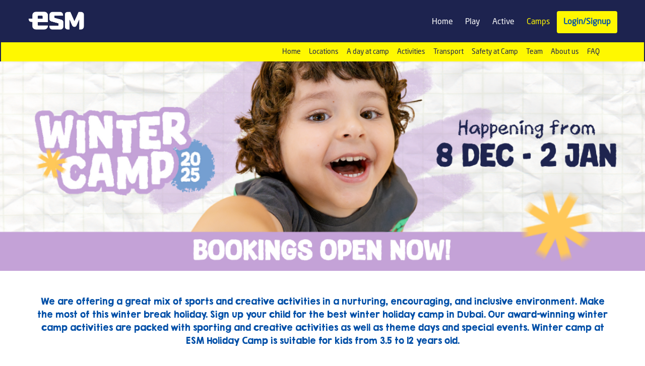

--- FILE ---
content_type: text/html; charset=UTF-8
request_url: https://esm.ae/holidaycamps/WinterCamp
body_size: 6923
content:
<!DOCTYPE html>
<html dir="ltr" lang="en">
<head>
<meta charset="utf-8">
<meta http-equiv="X-UA-Compatible" content="IE=edge">
<meta name="viewport" content="width=device-width, initial-scale=1">
<meta name="keywords" content="Enrichment Sports Music">
<meta name="description" content="ESM - Enrichment Sports Music">

<!-- Google Tag Manager -->
<script>(function(w,d,s,l,i){w[l]=w[l]||[];w[l].push({'gtm.start':
new Date().getTime(),event:'gtm.js'});var f=d.getElementsByTagName(s)[0],
j=d.createElement(s),dl=l!='dataLayer'?'&l='+l:'';j.async=true;j.src=
'https://www.googletagmanager.com/gtm.js?id='+i+dl;f.parentNode.insertBefore(j,f);
})(window,document,'script','dataLayer','GTM-W9SDBVX');</script>
<!-- End Google Tag Manager -->


<!-- css file -->
<link rel="stylesheet" href="/holidaycamp/css/bootstrap.min.css">
<link rel="stylesheet" href="/holidaycamp/css/style.css?1768986791">
<link rel="stylesheet" href="/holidaycamp/css/developer.css?1768986791">
<!-- Responsive stylesheet -->
<link rel="stylesheet" href="/holidaycamp/css/responsive.css?1768986791">
<!-- Title -->
<title>ESM</title>
<!-- Favicon -->
<link rel="apple-touch-icon" sizes="57x57" href="/apple-icon-57x57.png">
<link rel="apple-touch-icon" sizes="60x60" href="/apple-icon-60x60.png">
<link rel="apple-touch-icon" sizes="72x72" href="/apple-icon-72x72.png">
<link rel="apple-touch-icon" sizes="76x76" href="/apple-icon-76x76.png">
<link rel="apple-touch-icon" sizes="114x114" href="/apple-icon-114x114.png">
<link rel="apple-touch-icon" sizes="120x120" href="/apple-icon-120x120.png">
<link rel="apple-touch-icon" sizes="144x144" href="/apple-icon-144x144.png">
<link rel="apple-touch-icon" sizes="152x152" href="/apple-icon-152x152.png">
<link rel="apple-touch-icon" sizes="180x180" href="/apple-icon-180x180.png">
<link rel="icon" type="image/png" sizes="192x192"  href="/android-icon-192x192.png">
<link rel="icon" type="image/png" sizes="32x32" href="/favicon-32x32.png">
<link rel="icon" type="image/png" sizes="96x96" href="/favicon-96x96.png">
<link rel="icon" type="image/png" sizes="16x16" href="/favicon-16x16.png">
<link rel="manifest" href="/manifest.json">
<meta name="msapplication-TileColor" content="#ffffff">
<meta name="msapplication-TileImage" content="/ms-icon-144x144.png">
<meta name="theme-color" content="#ffffff">

<link href="https://esm.ae/css/select2.min.css" rel="stylesheet" />

<style>
  .select2-container--default .select2-selection--single {
    height: 50px; /* Change this value to adjust the height */
  }

  /* Adjust the height of the Select2 dropdown */
  .select2-container--default .select2-dropdown {
      max-height: 300px; /* Adjust this value as needed */
  }

  /* Adjust the height of the Select2 dropdown items */
  .select2-container--default .select2-results__options {
      max-height: 250px; /* Adjust this value as needed */
  }
  .select2-container--default .select2-results__option {
    padding-top: 10px; /* Adjust this value to add space above the text */
  }

  /* Optionally adjust the padding of the selected item */
  .select2-container--default .select2-selection--single .select2-selection__rendered {
      padding-top: 10px; /* Adjust this value to add space above the text */
  }

</style>

<!-- Global site tag (gtag.js) - Google Ads: 812552996 -->
<script src="https://www.googletagmanager.com/gtag/js?id=AW-812552996" ></script>
<script>
window.dataLayer = window.dataLayer || []; function gtag(){dataLayer.push(arguments);} gtag('js', new Date()); gtag('config', 'AW-812552996');
</script>

<!-- Global site tag (gtag.js) - Google Analytics -->
<script src="https://www.googletagmanager.com/gtag/js?id=UA-115099783-5" ></script>
<script>
  window.dataLayer = window.dataLayer || [];
  function gtag(){dataLayer.push(arguments);}
  gtag('js', new Date());

  gtag('config', 'UA-115099783-5');
</script>

<!-- Event snippet for Sign-up conversion page In your html page, add the snippet and call gtag_report_conversion when someone clicks on the chosen link or button. -->
<script>
function gtag_report_conversion(url) { var callback = function () { if (typeof(url) != 'undefined') { return; } }; gtag('event', 'conversion', { 'send_to': 'AW-812552996/HbMMCM7Gw8QCEKSmuoMD', 'event_callback': callback }); return false; }
</script>

<!-- Hotjar Tracking Code for https://esm.ae/holidaycamps -->
<script>
  (function(h,o,t,j,a,r){
      h.hj=h.hj||function(){(h.hj.q=h.hj.q||[]).push(arguments)};
      h._hjSettings={hjid:2656741,hjsv:6};
      a=o.getElementsByTagName('head')[0];
      r=o.createElement('script');r.async=1;
      r.src=t+h._hjSettings.hjid+j+h._hjSettings.hjsv;
      a.appendChild(r);
  })(window,document,'https://static.hotjar.com/c/hotjar-','.js?sv=');
</script>


</head>
<body>
<!-- Google Tag Manager (noscript) -->
<noscript><iframe src="https://www.googletagmanager.com/ns.html?id=GTM-W9SDBVX"
height="0" width="0" style="display:none;visibility:hidden"></iframe></noscript>
<!-- End Google Tag Manager (noscript) -->

<style>
	.home-seven {
		background-image: url('/holidaycamp/banners/locations.jpeg') !important;
	}
</style>

<div class="wrapper">
	<div class="preloader"></div>

	<header class="header-nav menu_style_home_one style2 home10 navbar-scrolltofixed stricky main-menu">


  <div class="container p0">
      <!-- Ace Responsive Menu -->
      <nav class="main-menu-nav">
          <!-- Menu Toggle btn-->
          <div class="menu-toggle">
              <img class="nav_logo_img img-fluid" src="/landing_page/logo/ESM Logo-White.png" alt="camp-logo.png">
              <button type="button" id="menu-btn">
                  <span class="icon-bar"></span>
                  <span class="icon-bar"></span>
                  <span class="icon-bar"></span>
              </button>
          </div>
          <a href="/" class="navbar_brand float-left dn-smd">
             <img class="logo1 img-fluid" src="/landing_page/logo/ESM Logo-White.png"  style="width: 114px !important;height:42px !important;"  alt="esm-logo.png">
             <img class="logo2 img-fluid" src="/landing_page/logo/ESM Logo-White.png"  style="width: 114px !important;height:42px !important;"  alt="esm-logo.png">
          </a>
          <!-- Responsive Menu Structure-->
          <!--Note: declare the Menu style in the data-menu-style="horizontal" (options: horizontal, vertical, accordion) -->
          <ul id="respMenu" class="ace-responsive-menu text-right main-menu" data-menu-style="horizontal">

            <li class="nav-item  ">
              <a class="nav-link" href="/">Home</a>
            </li>
            <li class="nav-item ">
              <a class="nav-link" href="/play">Play</a>
            </li>
            <li class="nav-item ">
              <a class="nav-link" href="/active">Active</a>
            </li>



            <li class="nav-item active ">
              <a class="nav-link" href="https://esm.ae/holidaycamps">Camps</a>
            </li>
            

            <!--
            <li class="nav-item  ">
              <a class="nav-link" href="#">Live</a>
            </li>
            <li class="nav-item  ">
                <a href="nav-link" href="#">Create</a>
            </li>
            <li class="nav-item  ">
              <a class="nav-link" href="#">Solutions</a>
            </li>
          -->
              <li class="nav-item">
                
                                <a href="/login" class="btn ssp_btn camp-btn" style="padding: 6px 13px; line-height: 2;">Login/Signup</a>
                              </li>

          </ul>

      </nav>
  </div>


      <div class="newsletter-slider-nav-bar main-esm-menu">
	<!--<div id="carouselExampleSlidesOnly" class="carousel slide" data-ride="carousel">
				<div class="carousel-inner text-center">
						<div class="carousel-item active">
								<span>20% off for holiday camp</span>
						</div>
						<div class="carousel-item">
										<span>50% off for events</span>
						</div>
				</div>
		</div> -->
	<nav class="navbar navbar-expand-sm submenu" style>

		<div class="navbar-collapse collapse w-100 order-3 dual-collapse2">
			<ul class="navbar-nav ml-auto">
				<li class="nav-item   ">
					<a class="nav-link" href="/holidaycamps"><span class="title">Home</span></a>
				</li>
				<li
					class="nav-item ">
					<a class="nav-link" href="https://esm.ae/holidaycamps/locations"><span class="title">Locations</span></a></li>
				<li
					class="nav-item ">
					<a class="nav-link" href="https://esm.ae/holidaycamps/a-day-at-holiday-camps"><span class="title">A day at camp</span></a></li>
				<li
					class="nav-item ">
					<a class="nav-link" href="https://esm.ae/holidaycamps/activities"><span class="title">Activities</span></a></li>
				<li
					class="nav-item ">
					<a class="nav-link" href="https://esm.ae/holidaycamps/camp-transport"><span class="title">Transport</span></a></li>
				<li
					class="nav-item ">
					<a class="nav-link" href="https://esm.ae/holidaycamps/safety-at-holiday-camps"><span class="title">Safety at Camp</span></a></li>
				<li
					class="nav-item "><a
						class="nav-link" href="https://esm.ae/holidaycamps/team"><span class="title">Team</span></span></a></li>
				<li
					class="nav-item ">
					<a class="nav-link" href="https://esm.ae/holidaycamps/about-us"><span class="title">About us</span></span></a></li>
				<li class="nav-item ">
					<a class="nav-link" href="https://esm.ae/holidaycamps/faq"><span class="title">FAQ</span></a></li>
			</ul>
		</div>
	</nav>

</div>
</header>


	<script src="https://maps.googleapis.com/maps/api/js?key=AIzaSyAsOgvfKwU2WOuncCNdc5FU-XGhZeAt1YE" ></script>

	<!-- Main Header Nav For Mobile -->
<div id="page" class="stylehome1 h0">
  <div class="mobile-menu">
    <!--<div class="newsletter-slider-nav-bar">
  <div id="carouselExampleSlidesOnly" class="carousel slide" data-ride="carousel">
    <div class="carousel-inner text-center">
      <div class="carousel-item active">
      <a href="/holidaycamps">
        <span style="color:#0350a8;">Summer Camp bookings now open</span>
      </a>
      </div>
      <div class="carousel-item">
        <a href="/holidaycamps">
          <span style="color:#0350a8;">Summer Camp bookings now open</span>
        </a>
      </div>
    </div>
  </div>
</div>
-->
    <div class="header stylehome1">
      <div class="main_logo_home2 text-center">
                      <img class="nav_logo_img img-fluid mt20" src="/landing_page/logo/ESM Logo-White.png" style="width: 100px !important;" alt="camp-logo">
              </div>
      <ul class="menu_bar_home2">
                <li class="list-inline-item list_s"><a href="/login"><span class="flaticon-user"></span></a></li>
        <li class="list-inline-item"><a href="#menu"><span></span></a></li>
      </ul>
    </div>
  </div><!-- /.mobile-menu -->
  <nav id="menu" class="stylehome1">
    <ul>
      <li><a href="/play">Play</a></li>
      <li><a href="/active">Active</a></li>
      <li class="active">
          <a href="https://esm.ae/holidaycamps"><span class="title">Camps</span></a>
          <ul>
              <li><a href="https://esm.ae/holidaycamps/team">Team</a></li>
              <li><a href="https://esm.ae/holidaycamps/locations">Locations</a></li>
              <li><a href="https://esm.ae/holidaycamps/camp-transport">Transportation</a></li>
              <li><a href="https://esm.ae/holidaycamps/activities">Activities</a></li>
              <li><a href="https://esm.ae/holidaycamps/a-day-at-holiday-camps">A day at camp</a></li>
              <li><a href="https://esm.ae/holidaycamps/safety-at-holiday-camps">Safety at Camp</a></li>
              <li><a href="https://esm.ae/holidaycamps/faq">Faq</a></li>
                  <li><a href="https://esm.ae/holidaycamps/about-us">About Us</a></li>
          </ul>
      </li>
      
      <!--
      <li><a href="#">Live</a></li>
      <li><a href="#">Create</a></li>
      <li><a href="#">Solutions</a></li> -->
      <li><a href="/login"><span class="flaticon-user"></span> Login</a></li>
      <li><a href="/login"><span class="flaticon-edit"></span> Register</a></li>
    </ul>
  </nav>
</div>

			<!-- 10th Home Slider -->
		<div class="home10-mainslider">
			<div class="container-fluid p0">
				<div class="main-banner-wrapper home10">

																		<div class="home-seven-te">
								<img src="https://one.esm.ae/images/website-banner/website1850010433278702688678301.png" style="width: 100%;">
							</div>
															</div><!-- /.main-banner-wrapper -->
			</div>
		</div>
	
	
	<div class="container ovh mt-5 text-center main-venue-camps">
		
		<div class="row">
			<div class="col-lg-12 pa-10 text-center">
				<!-- <div class="main-title mb40 text-center">
					<h1>Winter Holiday Camp</h1>
				</div> -->
				We are offering a great mix of sports and creative activities in a nurturing, encouraging, and inclusive environment.&nbsp;Make the most of this winter break holiday. Sign up your child for the best winter holiday camp in Dubai. Our award-winning winter camp activities are packed with sporting and creative activities as well as theme days and special events. Winter camp at ESM Holiday Camp is suitable for kids from 3.5&nbsp;to 12 years old.
<br>
<br>
<p style="color:red;">Got any questions? Feel free to contact our Holiday Camp representative on +971 50 361 1547</p>			</div>
		</div>

		<div class="row">
			<div class="col-lg-12 pa-10">
				<div class="main-title mb40">
					<!-- <a href="https://esm.ae/holiday-camp" class="btn ssp_btn camp-btn">Book Now</a> -->
											<a href="https://esm.ae/holiday-camp/guest/create/48" class="btn ssp_btn camp-btn">Book Now</a>
										
				</div>
			</div>
		</div>


	</div>

	

	<div class="container ovh mt-5 text-center main-venue-camps">
		<div class="row">
			<div class="main-title mb40 text-left">
				<!-- <h1>Winter Camp - Activities in Dubai</h1> -->

			</div>
			<div class="col-lg-6 pa-10 text-center">

				We are offering a great mix of sports and creative activities in a nurturing, encouraging and inclusive environment. Each session is perfectly suited to the age and ability of the children and is delivered by professional coaches from the best academies in the UAE &ndash; such as CF Tennis, Turning Pointe,&nbsp;Beyond Basketball &amp; many more. Learn more about our Winter Camp Activities!
			</div>

			<div class="form-group col-md-6">
				
			</div>

		</div>
	</div>

	
	<div class="container ovh mt-5 text-center main-venue-camps">
		<div class="row">
			<div class="main-title mb40 text-left">
				<!-- <h1>Winter Camp - Transportation Across Dubai</h1> -->

			</div>

			<div class="form-group col-md-6">
				<img src="https://one.esm.ae/images/holiday-camp/website1710942613768784382744241.jpg"
					style="width:400px;margin: 10px;float: right;">
			</div>

			<div class="col-lg-6 pa-10 text-center">

				Avoid the morning rush! In partnership with School Transport Services (STS), we offer door-to-door bus transportation to the closest camp venue to where you stay. Even better, for just AED 250/week per child, attain complete peace of mind with our convenient and safe transportation service. Learn more about our Camp Transportation!
			</div>

		

		</div>
	</div>

	<div class="container ovh mt-5 text-center main-venue-camps">
		<div class="row">
			<div class="col-lg-6 offset-lg-3">
				<div class="main-title mb40">
											<h2>Winter Camp Locations</h2>
									</div>
			</div>
			<div class="col-lg-12">
									<div class="feature_property_slider">

													<div class="item">
								<div class="properti_city">
									<div class="thumb">
																					<img class="img-fluid w100"
												src="https://one.esm.ae/holiday-image/V-LOGO17170501603453688124352884.jpg/2000/2000/1"
												alt="pc1.jpg">
																			</div>
									<div class="overlay">
										<div class="details">
											<a href="/holiday-camp/create/48">
												<h4><i class="fa fa-map-marker" aria-hidden="true"></i>
													   
                                                        Khalifa City
																									</h4>
												<p >GEMS American Academy - Abu Dhabi</p>
												<p>AED 160/day | AED
													420/week </p>
												<p>
												09:00 - 13:30
												</p>
											</a>
										</div>
									</div>
								</div>
							</div>
													<div class="item">
								<div class="properti_city">
									<div class="thumb">
																					<img class="img-fluid w100"
												src="https://one.esm.ae/holiday-image/V-LOGO17483610011819084819443887.jpg/2000/2000/1"
												alt="pc1.jpg">
																			</div>
									<div class="overlay">
										<div class="details">
											<a href="/holiday-camp/create/48">
												<h4><i class="fa fa-map-marker" aria-hidden="true"></i>
													   
                                                        Al Reem Island-Abu Dhabi
																									</h4>
												<p >GEMS World Academy - Abu Dhabi</p>
												<p>AED 160/day | AED
													560/week </p>
												<p>
												09:00 - 13:30
												</p>
											</a>
										</div>
									</div>
								</div>
							</div>
						






					</div>
							</div>

			
		</div>
	</div>


	<!-- <div class="container ovh mt-5 text-center main-venue-camps">
		<div class="row">
			<div class="main-title mb40 text-center">
				<h1>How your child will improve</h1>
			</div>

		</div>
		<div class="row">
							<div class="form-group col-md-3 col-sm-6">
					<img src="https://esm.ae/holidaycamp/images/cognitive-tile.jpg" style="max-width:200px;">
				</div>
							<div class="form-group col-md-3 col-sm-6">
					<img src="https://esm.ae/holidaycamp/images/emotional-tile.jpg" style="max-width:200px;">
				</div>
							<div class="form-group col-md-3 col-sm-6">
					<img src="https://esm.ae/holidaycamp/images/physical-tile.jpg" style="max-width:200px;">
				</div>
							<div class="form-group col-md-3 col-sm-6">
					<img src="https://esm.ae/holidaycamp/images/social-tile.jpg" style="max-width:200px;">
				</div>
			
		</div>
		<div class="row">
			<div class="col-lg-12 pa-10">
				<div class="main-title mb40">
					<a href="https://esm.ae/holiday-camp" class="btn ssp_btn camp-btn">Book A Camp Now</a>
				</div>
			</div>
		</div>
	</div> -->


	<!-- Our Footer -->
<section class="footer_one">
	<div class="container">
		<div class="row">
			<div class="col-sm-6 col-md-6 col-lg-3 col-xl-3 pr0 pl0">
				<div class="footer_about_widget">
					<h4>ABOUT</h4>
					<p>ESM manages over 400 sports facilities for the sports industry, community groups, sports teams and corporate groups throughout the UAE.</p>
				</div>
			</div>
                    <div class="col-sm-6 col-md-6 col-lg-3 col-xl-3 pr0 pl2">
				<div class="footer_about_widget">
					<h4>CAREERS</h4>
                                        <p>At ESM, We recruit and retain a high performing and diverse workforce and foster a healthy, safe and productive work environment. The mission of the HR Department is to develop and sustain a dynamic work environment while providing support and growth opportunities. <a style="color: #fff;text-decoration: underline" href="https://esm.ae/careers">Click here</a> to view opportunities at ESM.</p>
				</div>
			</div>
			<div class="col-sm-6 col-md-6 col-lg-3 col-xl-3">
				<div class="footer_qlink_widget">
					<h4>QUICK LINKS</h4>
					<ul class="list-unstyled">
						<li><a href="/">Home</a></li>
						<li><a href="https://esm.ae/holidaycamps/about-us">About</a></li>
						<li><a href="https://esm.ae/holidaycamps/locations">Locations</a></li>
						<li><a href="https://esm.ae/holidaycamps/about-us">Contact</a></li>
						<li><a target="_blank" rel="noopener" href="https://esm.ae/privacy">Privacy Policy</a></li>
					</ul>
				</div>
			</div>
			<div class="col-sm-6 col-md-6 col-lg-3 col-xl-3">
				<div class="footer_contact_widget">
					<h4>CONTACT US</h4>
					<ul class="list-unstyled">
					<li><a href="#">Office 514, 5th floor,</a></li><li><a href="#">Detroit House Building, </a></li><li><a href="#">Motor City, Dubai, UAE </a></li><li><a href="/cdn-cgi/l/email-protection#d3babdb5bc93b6a0befdb2b6"><span class="__cf_email__" data-cfemail="7b12151d143b1e0816551a1e">[email&#160;protected]</span></a></li><li><a href="tel:+97143697817"> +971 4 369 7817 </a></li>
					</ul>
				</div>
			</div>
			<div class="col-sm-6 col-md-6 col-lg-3 col-xl-3">
				<div class="footer_social_widget">
					<h4>Follow us</h4>
					<ul class="mb30">
						<li class="list-inline-item"><a href="https://www.facebook.com/esmuae" target="_blank" rel="noopener"><i class="fa fa-facebook"></i></a></li>
						<li class="list-inline-item"><a href="https://www.linkedin.com/company/e-sports" target="_blank" rel="noopener"><i class="fa fa-linkedin"></i></a></li>
						<li class="list-inline-item"><a href="https://www.instagram.com/esmuae/" target="_blank" rel="noopener"><i class="fa fa-instagram"></i></a></li>
					</ul>
				</div>
			</div>
		</div>
	</div>
</section>


<p class="copyright-text text-center" style="background:#1D234F;color:white;margin:0px;"> Powered by <a target="_blank" rel="noopener" href="https://www.esm.ae/solutions"><img src="https://esm.ae/media/logos/esm-solutions.png" title="ESMsolution" alt="Powered by ESM Solution logo" style="width: 150px; height: auto; position: relative;"></a></p>

<a class="scrollToHome camp-color" href="#"><i class="flaticon-arrows "></i></a>
</div>


	<!-- Wrapper End -->
<script data-cfasync="false" src="/cdn-cgi/scripts/5c5dd728/cloudflare-static/email-decode.min.js"></script><script type="text/javascript" src="/asa-website/js/jquery-3.7.1.min.js"></script>
<script type="text/javascript" src="/asa-website/js/jquery-migrate-3.4.1.min.js"></script>
<script type="text/javascript" src="/asa-website/js/jquery-ui-1.13.2.min.js"></script>

<script type="text/javascript" src="/holidaycamp/js/popper.min.js"></script>
<script type="text/javascript" src="/holidaycamp/js/bootstrap.min.js"></script>
<script type="text/javascript" src="/holidaycamp/js/jquery.mmenu.all.js"></script>
<script type="text/javascript" src="/holidaycamp/js/ace-responsive-menu.js"></script>
<script type="text/javascript" src="/holidaycamp/js/bootstrap-select.min.js"></script>
<script type="text/javascript" src="/holidaycamp/js/isotop.js"></script>
<script type="text/javascript" src="/holidaycamp/js/snackbar.min.js"></script>
<script type="text/javascript" src="/holidaycamp/js/simplebar.js"></script>
<script type="text/javascript" src="/holidaycamp/js/parallax.js"></script>
<script type="text/javascript" src="/holidaycamp/js/scrollto.js"></script>
<script type="text/javascript" src="/holidaycamp/js/jquery-scrolltofixed-min.js"></script>
<script type="text/javascript" src="/holidaycamp/js/jquery.counterup.js"></script>
<script type="text/javascript" src="/holidaycamp/js/wow.min.js"></script>
<script type="text/javascript" src="/holidaycamp/js/progressbar.js"></script>
<script type="text/javascript" src="/holidaycamp/js/slider.js"></script>
<script type="text/javascript" src="/holidaycamp/js/timepicker.js"></script>
<!-- Custom script for all pages -->
<script type="text/javascript" src="/holidaycamp/js/script.js?v=1.0.1"></script>

<script>
$('a').click(function(){
  gtag_report_conversion( $(this).attr('href') );
});
</script>
<!-- 
<script type="text/javascript" id="zsiqchat">
    var $zoho = $zoho || {};
    $zoho.salesiq = $zoho.salesiq || {
        widgetcode: "siq3741c4b19fddb875ffd088b62b1df1e2ee244a5a2d64059427a6aaf5bf47aa789bcf92e4c42ea4b5588b7c901b7100dc", 
        values: {}, 
        ready: function(){}
    };
    var d = document;
    var s = d.createElement("script");
    s.type = "text/javascript";
    s.id = "zsiqscript";
    s.defer = true;
    s.src = "https://salesiq.zohopublic.com/widget"; // Enclosed the src URL in double quotes
    var t = d.getElementsByTagName("script")[0];
    t.parentNode.insertBefore(s, t);
</script> -->



<script defer src="https://static.cloudflareinsights.com/beacon.min.js/vcd15cbe7772f49c399c6a5babf22c1241717689176015" integrity="sha512-ZpsOmlRQV6y907TI0dKBHq9Md29nnaEIPlkf84rnaERnq6zvWvPUqr2ft8M1aS28oN72PdrCzSjY4U6VaAw1EQ==" data-cf-beacon='{"version":"2024.11.0","token":"8e1d6b0bed914ef187db3f8981b180ac","r":1,"server_timing":{"name":{"cfCacheStatus":true,"cfEdge":true,"cfExtPri":true,"cfL4":true,"cfOrigin":true,"cfSpeedBrain":true},"location_startswith":null}}' crossorigin="anonymous"></script>
</body>
</html>


--- FILE ---
content_type: text/css
request_url: https://esm.ae/holidaycamp/css/developer.css?1768986791
body_size: 1686
content:

.logo1, .logo2, .nav_logo_img {
  width: 65px;
  height: auto;
}

#home-page-learn-more p {
  color:white;
  font-size: 2rem;
}

h3{
  color:#0350a8 !important;
}

#what-parent-say {
  background-attachment: scroll;
  background-image: url("../locations/Background Image 2.jpg");
  background-position: top;
  background-repeat: no-repeat;
  background-size: cover;
  height: 450px;
}

#what-parent-say p {
  color:white !important;
}

#what-parent-say h3 {
  color:white !important;
}
#what-parent-say span {
  color:white;
}
#what-parent-say hr {
  width:15rem;
  border-top: 5px solid white;
}

.camp-btn {
  background-color: #FFF800 !important;
  color:#0350a8 !important;
}
.camp-color {
  color:#FFF800 !important;
}

.camp-manager h2,.camp-manager p {
  color:#0350a8 !important;
}

.camp-manager{
  padding: 60px 0px 0px 0px;
}

.why-esm-line {
    margin-top: 1rem;
    margin-bottom: 1rem;
    border: 6px;
    border-top: 2px solid #1D234F !important;
}

#our-total-counts img {
  width: 150px;
  height: auto;
}

#our-total-counts  .details {
    margin-top: 3rem;
    color:white;
}

#our-total-counts h3 {
    color:white !important;
}

#our-total-counts p {
    color:white;
}

#our-total-counts {
  background-color: #0350a8;
  padding: 0px 0;
}

#services-icons .details {
    margin-top: 0px;
}
#services-icons .icon {
  height:auto;
}

#services-icons .why_chose_us {
    padding: 0px 41px 0px 41px;
}

#activities-icons hr {
  border-top: 4px solid #FFF800 ;
  margin-top: 0px;
  margin-bottom: 0px;
  width: 150px;
}

#activities-icons .details {
  margin-top:20px;
}

#activities-icons{
  background-attachment: scroll;
  background-image: url("../locations/Background Image 3.jpg");
  background-position: top;
  background-repeat: no-repeat;
  background-size: cover;
  height: auto;
  padding: 0px 0;
}

.team-banner {
  background-image: url('../locations/Meet the team_banner.jpg') !important;
  -webkit-background-size: cover;
  background-size: cover;
  background-position: left;
  height: 600px;
}

.safety-banner {
  background-image: url('../locations/Safety at camp_banner.jpg') !important;
  -webkit-background-size: cover;
  background-size: cover;
  background-position: left;
  height: 600px;
}

#activities-icons .owl-dots {
    display: none !important;
}

#activities-icons .feat_property{
  background-color: transparent;
}

#activities-icons .why_chose_us{
  background-color: transparent;
  padding: 0px 0px 0px 0px;
}

#activities-icons h4{
  color: white;
}
#activities-icons .why_chose_us .icon{
  /* height: 200px; */
}
#team-icons{
  padding: 0px 0px;

}

#team-icons .why_chose_us {
  padding: 0px 0px;
  margin:0px;
}

#team-icons .why_chose_us .icon{
  height: auto;
}
#team-icons .why_chose_us .details{
  margin-top: 0px;
}

.home10-mainslider .overlay img{
  width:350px;
  height:auto;
}


#team-icons .why_chose_us img{
    width: 150px;
    height: auto;
    margin: auto;
}

.feature_property_home6_slider.owl-carousel.owl-theme.owl-loaded .owl-next, .feature_property_home6_slider.owl-carousel.owl-theme.owl-loaded .owl-prev {
  background-color: transparent !important;
}

.activties-desc {
    max-width: 90%;
}

p, h4{
    color: #0350a8;
}

p {
  font-family: "camp-medium";
}

.activties-desc  .list-style-type-bullet li{
    color: #1D234F;
}

@media only screen and (max-width:768px){
  #home-page-learn-more p {
    color:white;
    font-size: 1rem;
  }

  .home-seven {
    margin-top: 0px !important;
  }
}
@media only screen and (max-width: 1440px){
  .feature_property_home6_slider.owl-carousel.owl-theme.owl-loaded .owl-next, .our_agents_home6_slider.owl-carousel.owl-theme.owl-loaded .owl-next {
      right: -2% !important;
  }

  .home10-mainslider .overlay{
        margin-top: -5rem;
  }

}


.why_chose_us{
  transition: transform .2s;
}

.why_chose_us:hover{
  transform: scale(1.1);
  background-color: #eaf3fc;
  padding:10px;
}

#aboutus-icons .why_chose_us{
  padding: 5px 5px 20px 5px;
  height: 370px;
  transition: transform .2s;
}

#aboutus-icons .why_chose_us:hover{
  transform: scale(1.1);
  background-color: #eaf3fc;
}

#aboutus-icons .icon {
  margin:0;
  width:100%;
}

#aboutus-icons .icon img{
  border-radius: 4px;
}

.bg-blue {
  background-color: #0350a8 !important;
  color:white;
  margin-top:7px;
}

.a-day-icons img {
  width:50px;
  height:auto;
}

.a-day-icons .p-12{
  padding:12px;
}

@media only screen and (max-width: 992px){
  .stylehome1:before, .header.stylehome1 {
      background-color: #1D234F !important;
      color:white;
  }

  .mobile-menu a,.menu_bar_home2 a {
    color:white;
  }

    .home10-mainslider .overlay img{
      width:150px;
      height:auto;
    }

    .slide.slide-one {
      height: 20rem !important;
    }
}

p {
  font-weight: bold;
}

.instagramfollow p a{
  color: #0350a8;
}

.newsletter-slider-nav-bar {

    margin: 0px 0px;
    background: #FFF800;
}

.main-esm-menu a{
    color: #1D234F;
}

.main-esm-menu .navbar{
    padding: 0px 5rem;
}

.main-menu-nav .nav-item.active a{
  color: #FFF800 !important;
}

.submenu .nav-item.active a span{
  font-weight:800;
}

.submenu .nav-item a span{
  font-family:"camp-medium";
}

.text-impt span.fz15 {
  font-size: 14px;
  font-family: "camp";
  color: #484848;
  line-height: 1.2;
}

.footer_one h4 {
  font-family: 'Roboto', sans-serif;
}

.footer_one p, .footer_one li a {
  font-family: "camp-medium";
  color:white;
}

.about_content p {
  color: #0350a8;
}

.about_counting .details p {
  color: #0350a8;
}

.main-venue-camps p{
  font-family: "camp-medium" !important;
}

@media only screen and (min-width:768px){

  .home10-mainslider .overlay{
    margin-left:12rem;
  }
  .newsletter-slider-nav-bar {
    margin: 0px -28px;
  }
}

#respMenu a.ssp_btn {
  font-weight: 800;
}

.camp-medium-font {
  font-family:"camp-medium" !important;
}

#what-parent-say {
  border-radius:0px;
}

.main-esm-menu a {
  font-size:14px;
}

.footer_about_widget p {
  color:white !important;
}

.camp-yellow {
  color:#FFF800 !important
}

.overlay-icon{
    position: absolute;left: calc(50% - 175px);top: 16%;
}
.overlay-icon img{
    width: 350px;
}

@media (min-width: 1600px){
  .camp-main-page{
    margin-top: -10px;
  }
}

--- FILE ---
content_type: text/css
request_url: https://esm.ae/holidaycamp/css/responsive.css?1768986791
body_size: 13400
content:
/* Extra small devices (phones, less than 768px) */
/* No media query since this is the default in Bootstrap */

/* Small devices (tablets, 768px and up) */
/* Small devices (tablets, 768px and up) */
/* Medium devices (desktops, 992px and up) */
/* Large devices (large desktops, 1200px and up) */

/* Extra small devices (phones, less than 768px) */
/* No media query since this is the default in Bootstrap */

@media only screen and (max-width:1600px) {
	.h1ads_1st_list.half_style li.custome_fields_half:nth-child(2) {
		width: 65%;
	}

	.bg-img3 {
		border-radius: 0px;
	}v

	.home-three:before {
		border-radius: 0px;
	}
}

@media only screen and (max-width:1440px) {
	.dn-1440 {
		display: none;
	}

	.dib-1440 {
		display: inline-block;
	}

	.mouse_scroll {
		right: -120px;
	}

	.our-dashbord.dashbord .container-fluid {
		padding-left: 8%;
		padding-right: 15px;
	}

	.home1-mainslider {
		overflow-x: hidden;
	}

	.feature_property_home6_slider.owl-carousel.owl-theme.owl-loaded .owl-next,
	.our_agents_home6_slider.owl-carousel.owl-theme.owl-loaded .owl-next {
		right: -5%;
	}

	.h1ads_1st_list.half_style li.custome_fields_half:nth-child(2) {
		width: 60%;
	}

	.feature_property_half_clist.style2 li.extrawide {
		width: 95%;
	}

}

@media only screen and (max-width:1366px) {
	.dn-1366 {
		display: none;
	}

	.dib-1366 {
		display: inline-block;
	}

	.mouse_scroll {
		right: -100px;
	}

	.mouse_scroll.home8 {
		right: -80px;
	}

	.m_box.our-dashbord:before {
		width: 23.5%;
	}

	.ht_left_widget {
		margin-top: 15px;
	}

	.sasw_list .max_area {
		float: right;
	}

	.h1ads_1st_list.half_style li.custome_fields_half:nth-child(2) {
		width: 58%;
	}

	.sidebar-menu {
		width: 230px;
	}

	.sidebar-menu li.header {
		padding-left: 15px;
	}

	.our-dashbord.dashbord .container-fluid {
		padding-left: 3%;
		padding-right: 15px;
	}

	.ff_one .detais {
		margin-top: 0;
	}





	.ht_left_widget.home3 .header_search_widget .mailchimp_form .form-control {
		width: 200px;
	}

	header.header-nav.menu_style_home_three .ace-responsive-menu>li>a {
		padding: 30px 30px 30px 10px;
	}

	.becomea_instructor {
		padding: 65px 15px 55px 100px;
	}

	.becomea_instructor.style2 {
		padding: 65px 100px 55px 15px;
	}

	.ht_left_widget.home5 {
		margin-top: 15px;
	}

	header.header-nav.menu_style_home_five .container-fluid {
		padding: 0 15px;
	}

	.blog_post_home6_date .post_grid {
		padding: 30px 10px 30px 10px;
	}

	.team_slider.owl-carousel.owl-theme.owl-loaded .owl-prev {
		left: -30px;
	}

	.team_slider.owl-carousel.owl-theme.owl-loaded .owl-next {
		right: -30px;
	}

	.feature_post_slider.owl-carousel.owl-theme.owl-loaded .owl-prev {
		left: -10px;
	}

	.feature_post_slider.owl-carousel.owl-theme.owl-loaded .owl-next {
		right: -10px;
	}

	.cart_page_form.style3 .table_body th {
		padding: 20px 15px;
		width: 35%;
	}

	.cart_page_form.style3 .table_body td {
		padding: 20px 15px;
	}
}

/*  (min-width:1280px)+++ */
@media only screen and (max-width:1280px) {
	.mouse_scroll {
		right: -50px;
	}

	.brdr_left_right::before {
		left: -10px;
	}

	.feature_property_home6_slider.owl-carousel.owl-theme.owl-loaded .owl-next,
	.our_agents_home6_slider.owl-carousel.owl-theme.owl-loaded .owl-next {
		right: -3%;
	}

	.mouse_scroll.home8 {
		right: 0;
	}

	.feature_property_half_clist li.extrawide {
		width: 46%;
	}

	.h1ads_1st_list.half_style li.custome_fields_half:nth-child(2) {
		width: 54%;
	}

	.iu_heading .candidate_revew_search_box input.form-control {
		width: 70%;
	}


	header.header-nav.menu_style_home_one a.navbar_brand {
		margin-top: 21px;
	}

	header.header-nav.menu_style_home_one .ace-responsive-menu>li>a {
		padding: 37px 20px 27px 5px;
	}

	.home1-mainslider .banner-style-one .banner-title {
		font-size: 40px;
	}

	.ht_left_widget ul li.list-inline-item:first-child,
	.ht_left_widget ul li.list-inline-item:nth-child(2) {
		margin-right: 10px;
	}

	.header_search_widget .mailchimp_form .form-control {
		padding-left: 15px;
		width: 400px;
	}

	.becomea_instructor {
		padding: 65px 15px 55px 50px;
	}

	.becomea_instructor.style2 {
		padding: 65px 50px 55px 15px;
	}

	.blog_post_home2 .details {
		bottom: 80px;
	}

	.blog_post_home2.one .details {
		margin-top: 100px;
	}

	.about_home3 .partners_thumb_list li {
		margin-right: 30px;
	}

	.hvr_img_box {
		padding: 40px 25px;
	}

	.about_box_home6 .thumb:before {
		height: 355px;
		width: 540px;
	}

	.col-lg-7.col-xl-7.pr0 {
		padding-right: 5px !important;
	}

	.col-lg-5.col-xl-5.pl0 {
		padding-left: 5px !important;
	}

	.footer_menu_widget.home6 ul li {
		padding-right: 5px;
	}

	.logo-widget.home6 span {
		font-size: 18px;
		vertical-align: middle;
	}

	.about_home6 .partners_thumb_list li {
		margin-right: 20px;
	}

	.blog_post_home6_date .post_grid {
		padding: 30px 10px 30px 20px;
	}

	.img_hvr_box.home7 {
		width: auto;
	}

	.logo-widget.home8 {
		margin-left: 100px;
	}

	.main-banner-wrapper.home7 .carousel-btn-block .carousel-btn.left-btn {
		left: 15px;
	}

	.main-banner-wrapper.home7 .carousel-btn-block .carousel-btn.right-btn {
		right: 15px;
	}

	.blog_tag_widget .tag_list li:nth-child(3) {
		margin-bottom: 15px;
	}

	.blog_grid_post.style2 .details {
		padding: 20px 45px 25px 40px;
	}

	.courses_single_container .cs_row_five .student_feedback_container .s_feeback_content .sonny_progressbar {
		padding-left: 70px;
	}

	.instructor_pricing_widget {
		padding: 30px 15px;
	}

	.courses_single_container .cs_row_four .about_ins_container .details .review_list {
		float: none;
	}

	.courses_single_container .cs_row_five .student_feedback_container .aii_average_review {
		right: 15px;
	}

	.blog_grid_post.style2.event_lists {
		border-left: 2px solid rgb(237, 239, 247);
	}

	.blog_grid_post.style2.event_lists .details {
		padding: 30px;
	}

}

/*  (min-width:1200px)+++ */
@media only screen and (min-width:1200px) {
	.dashbord .container {
		padding-left: 15px;
		padding-right: 15px;
		margin: 0 auto;
		max-width: 1395px;
	}
}

/*  (max-width:1200px)+++ */
@media only screen and (max-width:1200px) {
	.mouse_scroll {
		right: 0px;
	}

	.fn-xl {
		float: none !important;
	}

	.home-one {
		margin-top: -151px;
	}

	header.header-nav.menu_style_home_one .ace-responsive-menu>li>a {
		padding: 37px 10px 27px 5px;
	}

	header.header-nav.menu_style_home_one ul.ace-responsive-menu li.add_listing {
		width: 165px;
	}

	.inbox_chatting_box .chatting_content li.media.reply.first {
		margin: 0;
	}

	.m_box.our-dashbord:before {
		width: 25%;
	}

	.cnddte_fvrt.our-dashbord:before {
		width: 25%;
	}

	.ff_one .detais {
		padding: 35px 20px 18px 35px;
	}

	.feature_property_home6_slider.owl-carousel.owl-theme .owl-stage-outer,
	.our_agents_home6_slider.owl-carousel.owl-theme .owl-stage-outer {
		display: block;
	}

	header.header-nav.menu_style_home_three .ace-responsive-menu>li>a {
		padding: 30px 25px 30px 10px;
	}

	header.header-nav.menu_style_home_four.home8 .ace-responsive-menu>li>a {
		padding: 18px 15px 18px 15px;
	}

	header.header-nav.menu_style_home_five a.navbar_brand {
		margin-right: 15px;
	}

	.about_box_home7 .thumb::before {
		height: 350px;
		width: 540px;
	}

	.ff_one {
		padding: 15px 10px;
	}

	.ff_one .detais {
		display: inline;
	}

	.user_board {
		padding: 0 10px 0 0;
	}

	.my_course_content_list .mc_content_list .sonny_progressbar .bar-container {
		margin-left: -175px;
		margin-right: 115px;
	}

	.my_course_content_list .mc_content_list .sonny_progressbar p.title {
		margin-right: -15px;
	}
}

/* (min-width:992px) (max-width: 1199.98px) // Large devices (desktops, less than 1200px) */
@media only screen and (max-width: 1199.98px) {

	/* ExTra Class Start*/
	.p0-mdd {
		padding: 0;
	}

	.m0-mdd {
		margin: 0 !important;
	}

	.tac-md {
		text-align: center;
	}

	.dn-lg,
	.dn-1199 {
		display: none !important;
	}

	.plpr5-md {
		padding-left: 5px;
		padding-right: 5px;
	}

	.fn-1199,
	.fn-lg {
		float: none !important;
	}

	.pr0-md {
		padding-right: 0;
	}

	.plpr0-md {
		padding-left: 0;
		padding-right: 0;
	}

	.pr15-xl {
		padding-right: 15px !important;
	}

	.pl15-xl {
		padding-left: 15px !important;
	}

	.dn-1199 {
		display: none;
	}

	.pl0-1199 {
		padding-left: 0;
	}

	.pr0-1199 {
		padding-right: 0;
	}

	/* ExTra Class End*/
	/* Margin Padding Change In Responsive Area */
	.ulockd-pad9100 {
		padding-left: inherit !important;
	}

	.pl130-md {
		padding-left: 130px;
	}

	.ulockd-mrgn12-150 {
		margin-top: auto;
	}

	/* END */
	header.header-nav.menu_style_home_one ul.sign_up_btn {
		margin-top: 20px;
	}

	header.header-nav.menu_style_home_one .mk-search-trigger {
		top: 25px;
	}

	header.header-nav.menu_style_home_one {
		padding: 0 30px;
	}

	header.header-nav.dashboard {
		padding: 0 5px 0 15px;
	}

	header.header-nav.menu_style_home_one a.navbar_brand {
		margin-top: 21px;
	}

	header.header-nav.menu_style_home_one .ace-responsive-menu>li>a {
		padding: 37px 20px 27px 10px;
	}

	header.header-nav.style_one .ace-responsive-menu>li>a {
		padding: 27px 10px 27px 5px;
	}

	header.header-nav.menu_style_home_three .ace-responsive-menu>li>a,
	header.header-nav.menu_style_home_four .ace-responsive-menu>li>a {
		padding: 30px 20px 30px 10px;
	}

	header.header-nav.menu_style_home_one ul.ace-responsive-menu li.add_listing {
		height: 33px;
		top: 25px;
		width: 100px;
	}

	header.header-nav.menu_style_home_one ul.ace-responsive-menu li.add_listing a {
		top: -25px;
	}

	header.header-nav.menu_style_home_one.style2 ul.ace-responsive-menu li.add_listing a {
		line-height: .7;
	}

	.sign_up_btn .btn {
		width: auto;
	}

	.cnddte_fvrt.our-dashbord:before {
		width: 35%;
	}

	/* home responsibe style 2 Start*/
	/* home slider end */
	.home1_adsrchfrm {
		padding: 30px 20px;
	}

	.home1-advnc-search ul li:first-child .form-control,
	.home1-advnc-search .search_option_two .dropdown.bootstrap-select>.dropdown-toggle,
	.home1-advnc-search ul li:nth-child(3) .form-group .form-control {
		width: 150px;
	}

	.small_dropdown2 .dd_btn {
		width: 100px;
	}

	.home1-advnc-search ul li .search_option_button button {
		width: 140px;
	}

	.dropdown-content {
		min-height: 300px;
	}

	.feature_property_slider.owl-carousel.owl-theme.owl-loaded .owl-stage-outer {
		padding: 0;
	}

	.feat_property .details .fp_footer .fp_pdate {
		float: left !important;
		margin-left: 55px;
		margin-top: -15px;
	}

	.feat_property.list .details .fp_footer .fp_pdate {
		float: right !important;
		margin-top: 10px;
	}

	.feat_property .details .fp_footer .fp_meta li {
		vertical-align: text-top
	}

	.footer_mailchimp_form .col-auto input.form-control {
		width: 150px;
	}

	.footer_social_widget li {
		padding-left: 10px;
		padding-right: 0;
	}

	.footer_qlink_widget {
		padding-left: 50px;
	}

	ul.ab_counting li {
		margin-right: 20px !important;
	}

	ul.mc_child_list {
		margin-bottom: 30px;
	}

	ul.mc_parent_list ul.mc_child_list.one li {
		padding: 10px 50px 10px 50px;
	}

	.checkout_form .checkout_coupon form input.coupon_input {
		width: 200px;
	}

	.feature_property_home3_slider.owl-carousel.owl-theme.owl-loaded .owl-prev {
		left: -15px;
	}

	.feature_property_home3_slider.owl-carousel.owl-theme.owl-loaded .owl-next {
		right: -15px;
	}

	.home-one .home-text.home5 {
		position: relative;
	}

	.home-text.home5 .discounts_para {
		margin-bottom: 30px;
	}

	.home-text.home5 ul li {
		margin-bottom: 10px;
	}

	.home1-advnc-search.home5 {
		padding: 0;
	}

	.ht_left_widget {
		left: 22%;
		margin-top: -15px;
		position: relative;
	}

	.property_city_home6 .details {
		padding: 40px 10px;
	}

	.home1-advnc-search.home7 ul li:nth-child(2) {
		width: 300px;
	}

	.why_chose_us.home7 {
		padding: 25px 30px;
	}

	.mouse_scroll.home8 {
		right: 0;
	}

	.testimonial_item .details {
		margin: 0 0 0 25px;
	}

	.home1-advnc-search.home10 ul li {
		margin-right: auto !important;
	}

	.for_blog.feat_property.home9 .thumb {
		top: -90px;
	}

	.for_blog.feat_property.home9 {
		margin-top: 90px;
	}

	.blog_sp_post_meta li:nth-child(2),
	.blog_sp_post_meta li:nth-child(4),
	.blog_sp_post_meta li:nth-child(6) {
		margin-right: 10px;
	}

	.sasw_list .min_area,
	.sasw_list .max_area {
		width: 100%;
	}

	.home_two_map.style2 {
		display: block;
	}

	.map-canvas.half_style {
		height: 400px;
		position: relative !important;
	}

	.h1ads_1st_list.half_style li.custome_fields_half:nth-child(2) {
		width: 65%;
	}

	.feature_property_half_clist.style2 li.extrawide {
		width: 48%;
	}

	.sidebar_switch.style2 #main2 .filteropen2 {
		left: auto;
		right: 10px;
	}

	.sidebar-menu {
		width: 250px;
	}

	.ff_one {
		padding: 15px 20px;
	}

	.our-dashbord.dashbord .container-fluid {
		padding-left: 15px;
	}

	.faq_according.style2 .accordion .card .card-header {
		display: inline-table;
	}

	.listing_single_property_slider .owl-controls .owl-nav {
		top: 30%;
	}





	.team_member .overlay .tm_social_icon {
		top: 45%;
	}

	.ui_kit_button .btn {
		margin-bottom: 15px;
	}

	.mbp_pagination ul.page_navigation {
		padding-left: 20px;
	}

	.footer_menu {
		padding-left: 0;
	}

	.home_bg3:after {
		right: 0;
	}

	.contact_form_grid {
		margin-top: 50px;
	}

	.home5_mt {
		padding: 30px 0;
	}

	.mobile-menu .header_user_notif {
		right: 10%;
		padding-top: 15px;
	}

	.mobile-menu .header_user_notif li:first-child {
		vertical-align: text-top;
	}

	.mobile-menu .header_user_notif .user_notif .dropdown-menu.show {
		top: 0 !important;
		margin-left: -270px;
	}

	.mobile-menu .header_user_notif li.user_setting .dropdown-menu.show {
		margin-left: -125px;
	}

	.mobile-menu .header_user_notif li.user_setting .btn.dropdown-toggle:after {
		display: none;
	}

	.header_user_notif li.user_setting .btn span {
		display: none;
	}

	.stylehome1 .nav_logo_img,
	.stylehome1.dashbord_mobile_logo .nav_logo_img {
		position: relative;
	}

	.alpha-pag ul.option-set li {
		margin-bottom: 10px;
	}



	.header_top.home3 .container-fluid,
	header.header-nav.menu_style_home_three .container-fluid {
		padding: 0 30px;
	}

	header.header-nav.menu_style_home_three .ht_left_widget.home3.float-left {
		float: left !important;
		margin-top: 20px;
	}

	header.header-nav.menu_style_home_three a.navbar_brand {
		margin-right: 15px;
		margin-top: 15px;
	}

	header.header-nav.menu_style_home_three .ht_left_widget ul li.list-inline-item:first-child {
		margin-right: 0;
	}

	header.header-nav.menu_style_home_three.navbar-scrolltofixed .ht_left_widget.home3 .header_top_lang_widget {
		margin-top: 0;
	}

	header.header-nav.menu_style_home_three .ace-responsive-menu li:nth-child(4) ul.sub-menu li ul.sub-menu,
	header.header-nav.menu_style_home_five .ace-responsive-menu li:nth-child(4) ul.sub-menu li ul.sub-menu,
	header.header-nav.menu_style_home_six .ace-responsive-menu li:nth-child(4) ul.sub-menu li ul.sub-menu,
	header.header-nav.menu_style_home_seven .ace-responsive-menu li:nth-child(4) ul.sub-menu li ul.sub-menu {
		margin-left: -520px;
	}

	header.header-nav.menu_style_home_four.home8 .ace-responsive-menu li:nth-child(4) ul.sub-menu li ul.sub-menu {
		margin-left: -520px;
	}

	header.header-nav.menu_style_home_four.home8 .container-fluid {
		padding: 0 30px;
	}

	header.header-nav.menu_style_home_four.home8 .ace-responsive-menu>li>a {
		padding: 23px 15px 18px 5px;
	}

	.header_top.home3 {
		background-color: #051925;
	}

	header.header-nav.menu_style_home_three .ace-responsive-menu>li>a {
		padding: 30px 10px 30px 10px;
	}

	.search_overlay.home3 .mk-search-trigger {
		margin-left: 10px;
	}

	.becomea_instructor,
	.becomea_instructor.style2 {
		padding: 65px 15px 55px;
	}

	.header_top.home2 {
		height: auto;
		padding: 15px 0;
	}

	.ht_left_widget.home2 ul li:first-child {
		float: left;
	}

	.ht_left_widget ul li.list-inline-item:nth-child(2) {
		margin-left: -230px;
	}

	.ht_left_widget.home5.float-left {
		float: left !important;
	}

	.ht_right_widget.float-right {
		float: none !important;
		text-align: center;
	}

	.ht_right_widget ul {
		text-align: center !important;
	}

	.home3_about_icon_box,
	.home3_about_icon_box.home8 {
		padding: 30px;
	}

	.about_home3 .partners_thumb_list li {
		margin-right: 15px;
	}

	.cart_btnes.home4 a.btn.cart_btn {
		margin-top: 15px;
	}

	div#countdown .col-xs-6.col-sm-3:first-child {
		margin-right: 0;
	}

	section.home4_about {
		overflow: hidden;
	}

	.footer_apps_widget_home1.home6 input.form-control {
		margin: 0 20px 0 0;
	}

	.blog_post_home6 {
		margin-bottom: 30px;
	}

	.logo-widget.home8 {
		margin-left: 50px;
	}

	.blog_post_home2 {
		margin: 0 5px 45px;
	}

	.home7_row {
		margin-top: 60px;
	}

	.funfact_two_details li {
		margin-right: 60px !important;
	}

	.logo-widget.error_paged {
		padding-left: 0;
	}

	.checkout_form .checkout_coupon form input {
		margin-right: 15px;
	}

	.courses_single_container .cs_row_four .about_ins_container .about_ins_info {
		float: none;
		margin-bottom: 15px;
	}

	.courses_single_container .cs_row_four .about_ins_container .details {
		padding-left: 0;
	}

	.courses_single_container .cs_row_five .student_feedback_container .aii_average_review {
		display: inline-block;
		left: 0;
		position: relative;
		top: auto;
	}

	.courses_single_container .cs_row_three .course_content .details .cc_tab .panel-body .cs_list li a span.cs_preiew {
		display: none;
	}

	.courses_single_container .cs_row_one .courses_big_thumb .thumb .overlay_icon .title {
		top: 70%;
	}

	.instructor_pricing_widget.csv2 {
		margin-top: 0;
	}

	.blog_grid_post.event_lists {
		margin-bottom: 0;
	}

	.participator_team,
	.main_blog_post_content .row.event_lists {
		margin-bottom: 30px;
	}

	.user_board {
		padding: 0 30px;
	}

	.header_user_notif li:first-child {
		margin-right: 10px;
	}

	.application_statics {
		margin-bottom: 30px;
	}

	.user_board {
		padding-right: 15px;
		padding-left: 0;
	}

	.user_profile .media .media-body h4 {
		padding-left: 30px;
	}

	.dashbord_nav_list li {
		padding-left: 30px;
		margin-right: 30px;
	}

	.my_course_content_header {
		display: block;
	}

	.my_course_content_list .mc_content_list {
		display: block;
	}

	.my_course_content_list .mc_content_list .thumb {
		margin-bottom: 20px;
		margin-right: 0;
	}

	.dashbord_nav_list h4 {
		padding-left: 30px;
	}

	.my_course_content_list .mc_content_list .sonny_progressbar .bar-container {
		margin: 0 auto;
	}

	.my_course_content_list .mc_content_list .sonny_progressbar p.title {
		float: right;
		margin-bottom: 0;
		margin-right: 0;
		margin-top: 10px;
	}

}

@media only screen and (max-width:1024px) {
	.dn-md {
		display: none !important;
	}

	.fn-md {
		float: none !important;
	}

	header.header-nav.menu_style_home_one ul.ace-responsive-menu li.add_listing {
		top: 20px;
	}

	header.header-nav.menu_style_home_one ul.ace-responsive-menu li.add_listing a {
		top: -20px;
	}

	header.header-nav.menu_style_home_one.style2 a.navbar_brand {
		margin-top: 10px;
	}

	header.header-nav.menu_style_home_one.style2 ul.ace-responsive-menu li.add_listing a {
		line-height: normal;
	}

	header.header-nav.menu_style_home_one.style2 ul.ace-responsive-menu li.list_s:before {
		top: 15px;
	}

	.iu_heading .candidate_revew_search_box input.form-control {
		width: 68%;
	}

	.feat_property.list.favorite_page.style2 .thumb {
		width: 200px;
	}

	.feat_property.list.favorite_page.style2 .details .tc_content {
		padding-top: 0;
	}

	.user_profile {
		padding: 20px 5px;
	}

	.our-dashbord:before {
		width: 34% !important;
	}

	.footer_social_widget li {
		margin-right: 0 !important;
	}

	.m_box.our-dashbord:before {
		width: 33%;
	}

	.sign_up_form.inner_page,
	.login_form.inner_page {
		padding: 0;
	}

	header.header-nav.menu_style_home_five .ace-responsive-menu li a {
		padding: 22px 10px 12px 10px;
	}

	.home_slider2 i.left {
		left: 15px;
	}

	.home_slider2 span.left.slick-arrow {
		left: 40px;
	}

	.home_slider2 i.right {
		right: 15px;
	}

	.home_slider2 span.right.slick-arrow {
		right: 40px;
	}

	.home1-mainslider .main-banner-wrapper .carousel-btn-block .carousel-btn.left-btn {
		left: 10px;
	}

	.home1-mainslider .main-banner-wrapper .carousel-btn-block .carousel-btn.right-btn {
		right: 10px;
	}

	.banner-style-one .slide {
		padding: 165px 60px;
	}

	header.header-nav.menu_style_home_one a.navbar_brand {
		margin-top: 10px;
	}

	header.header-nav.menu_style_home_one ul.sign_up_btn {
		margin-top: 15px;
	}

	header.header-nav.menu_style_home_one .mk-search-trigger {
		top: 20px;
	}

	header.header-nav.menu_style_home_one .ace-responsive-menu>li>a {
		padding: 27px 14px 27px 5px;
	}

	header.header-nav.menu_style_home_three .ace-responsive-menu li:nth-child(2) ul.sub-menu {
		right: 115px;
	}

	header.header-nav.menu_style_home_three .ace-responsive-menu li:nth-child(2) ul.sub-menu:before {
		left: auto;
	}

	header.header-nav.menu_style_home_three .ace-responsive-menu li.list_four ul.sub-menu,
	header.header-nav.menu_style_home_three .ace-responsive-menu li.list_three ul.sub-menu {
		right: auto;
	}

	header.header-nav.menu_style_home_six .ace-responsive-menu>li>a {
		padding: 23px 10px 18px 5px;
	}

	header.header-nav.menu_style_home_seven .ace-responsive-menu>li>a {
		padding: 18px 15px 18px 15px;
	}

	.home_iconbox_container {
		margin-bottom: 90px;
	}
}

@media only screen and (max-width:992px) {
	.dn-992 {
		display: none !important;
	}

	.db-992 {
		display: block !important;
	}

	.fn-992 {
		float: none !important;
	}

	.pt65-992 {
		padding-top: 65px !important;
	}

	.maxw100flex-992 {
		flex: 0 0 100%;
		max-width: 100%;
	}

	.maxw100-992 {
		max-width: 100%;
	}

	header.header-nav.menu_style_home_five .ace-responsive-menu>li>a {
		padding: 25px 15px 18px 5px;
	}

	/*.stylehome1:before {position: absolute;content: "";background-color: #0a0a0a;bottom: 0;height: 65px;right: 0;top: 0;width: 100%;} */
	.stylehome1.home3:before {
		background-color: transparent !important;
	}

	.stylehome1.home4:before {
		background-color: transparent !important;
	}

	.stylehome1.home5:before,
	.stylehome1.home6:before {
		background-color: #ffffff !important;
	}

	.stylehome1.home3 .mm-navbar,
	.stylehome1.home3 .mm-panel {
		background-color: #1c327e !important;
	}

	.mobile-menu .header_user_notif {
		z-index: 99;
	}

	.testimonial_content {
		padding: 60px 40px;
	}

	.home5-slider {
		margin-top: -31px;
	}

	.ulockd_bgi3 {
		background-position: center top !important;
	}

	.main-banner-wrapper .carousel-btn-block {
		top: 5%;
	}

	.main-banner-wrapper .carousel-btn-block .carousel-btn.left-btn {
		left: auto;
		right: 80px;
	}

	/* .home-four {
		margin-top: 1px !important;
	} */
	.whychose_us .mt25{
		margin-top: 0px !important;
	}

	.main-banner-wrapper{
		height: 220px;
	}

	.home-one {
		margin-top: 0;
	}

	.home_content.home5 {
		padding: 230px 0 240px;
	}

	.home_content.home5.style2 {
		padding-top: 200px;
	}

	.our-dashbord.dashbord {
		padding-top: 45px;
	}




	.home_iconbox_container {
		margin-bottom: 120px;
	}

	.header_top.home2,
	.header_top.home3,
	.header_top.home4,
	.header_top.home6,
	.header_top.home7,
	.header_top.home8,
	.home8_wave::before {
		display: none;
	}

	.home1-mainslider {
		margin-top: -95px;
	}

	#mk-fullscreen-searchform2 {
		margin-top: 250px;
	}

	.header_top.home6.hone {
		z-index: 9;
	}

	.mouse_scroll .icon {
		top: -85px;
	}

	.mouse_scroll:before {
		bottom: 40px;
	}

	.mouse_scroll:after {
		bottom: 20px;
	}

	.home4_overlay::before {
		top: -75px;
	}

	.inner_page_breadcrumb {
		margin-top: -95px;
	}

	.checkout_form .checkout_coupon form input,
	.checkout_form .checkout_coupon form button.btn2 {
		margin-right: 15px;
	}

	.inbox_user_list {
		padding: 30px 25px 40px;
	}

	.header.stylehome1.home5 a#search-button-listener2 {
		color: #0a0a0a !important;
	}


	.home_adv_srch_opt.home4 .home1_adsrchfrm:before {
		border-radius: 8px;
	}

	.home_adv_srch_opt.home4 .home1_adsrchfrm {
		border-radius: 8px;
	}

}

/* Medium devices (min-width:768px) (max-width: 991.98px) // (tablets, less than 992px) */
@media only screen and (max-width:991px) {

	/* ExTra Class Start*/
	.mb35-smd {
		margin-bottom: 35px;
	}

	.mb0-991 {
		margin-bottom: 0 !important;
	}

	.mb30-smd,
	.mb30-991 {
		margin-bottom: 30px !important;
	}

	.mb50-smd,
	.mb50-991 {
		margin-bottom: 50px;
	}

	.mt30-smd,
	.mt30-991 {
		margin-top: 30px;
	}

	.mt50-smd {
		margin-top: 50px;
	}

	.pb30-991 {
		padding-bottom: 30px;
	}

	.tal-smd,
	.tal-991 {
		text-align: left !important;
	}

	.tac-smd {
		text-align: center !important;
	}

	.fn-smd {
		float: none !important;
	}

	.dn-smd,
	.dn-991 {
		display: none !important;
	}

	.db-smd,
	.db-991 {
		display: block !important;
	}

	.dv-smd {
		display: inherit !important;
	}

	.prpl0-md {
		padding-left: 0;
		padding-right: 0;
	}

	.prpl5-sm {
		padding-right: 15px !important;
		padding-left: 15px !important;
	}

	.mt10-smd {
		margin-top: 10px !important;
	}

	.pb0-991 {
		padding-bottom: 0 !important;
	}

	.pt0-991 {
		padding-top: 0 !important;
	}

	/* ExTra Class End*/
	/* Home responsibe style Start*/
	/* home slider end */
	.home1-advnc-search ul li:first-child .form-control,
	.home1-advnc-search .search_option_two .dropdown.bootstrap-select>.dropdown-toggle,
	.home1-advnc-search ul li:nth-child(3) .form-group .form-control {
		margin-bottom: 15px;
		width: 190px;
	}

	.home1-advnc-search .search_option_two .dropdown.bootstrap-select>.dropdown-toggle {
		margin-bottom: 0 !important;
	}

	.home1-advnc-search .search_option_two .dropdown-menu {
		top: 15px !important;
	}

	.home1-advnc-search ul.apeartment_area_list li {
		margin-right: 10px !important;
	}

	.home1-advnc-search ul.apeartment_area_list li .dropdown.bootstrap-select>.dropdown-toggle {
		width: 150px;
	}

	.small_dropdown2 .dd_btn {
		width: 150px;
	}

	.home1-advnc-search ul li .search_option_button button {
		width: 170px;
	}

	.small_dropdown2.home10 .dd_content2 {
		top: 150px;
		z-index: 9;
	}

	.dd_content2 {
		right: auto;
		top: 200px;
	}

	.dd_content2:before {
		left: 50px;
		right: auto;
	}

	.dropdown-content {
		height: 450px;
		top: 200px;
	}

	.dropdown-content:before {
		left: -10%;
	}

	.mega_dropdown_content_closer h5 {
		margin-top: 10px;
		text-align: center !important;
	}

	.home_content {
		padding: 300px 0 400px !important;
	}

	.home_content.home4 {
		padding: 350px 0 40px !important;
	}

	.home_content.listing {
		padding: 40px 0 !important;
	}

	.home_content.listing.slider_style {
		padding: 480px 0 0 !important;
	}

	.form_grid,
	.terms_condition_grid {
		margin-bottom: 30px;
	}

	.faq_according .accordion .card .card-header {
		height: auto;
	}

	.featured_row {
		position: relative;
		display: table;
		padding: 0 0 20px;
	}

	.home3_home_content {
		padding: 20px 0;
	}

	.home3_home_content a.popup_video_btn {
		top: 0;
	}

	.home_adv_srch_opt.home4 .home1_adsrchfrm {
		display: table;
	}

	.home4_iconbox li {
		margin-bottom: 10px;
	}

	ul.apeartment_area_list.home5 {
		margin-top: -35px;
	}

	.home-text.home5 .discounts_para {
		margin-bottom: 30px;
	}

	.home1-advnc-search.home5 .form-group.df label {
		right: 35px;
	}

	.home_content.home5 {
		padding: 80px 0 40px !important;
	}

	.home_content.home5.style2 {
		padding-top: 0 !important;
	}

	.property_city_home6 .details {
		padding: 50px 25px 0;
	}

	.home1-advnc-search.home7 ul li:nth-child(2) {
		width: 200px;
	}

	.our_hotoffer {
		margin-top: 0;
	}

	.our-hot-offer {
		height: auto;
	}

	.testimonial_item .details {
		margin: 0 0 0 10px;
		padding-top: 15px;
	}

	.for_blog.feat_property.home9 {
		margin-top: 120px
	}

	.for_blog.feat_property.home9 .thumb {
		top: -115px;
	}

	.sidebar_feature_property_slider .feat_property .thumb {
		height: auto;
	}

	.h1ads_1st_list.half_style li.custome_fields_half:nth-child(2) {
		width: 50%;
	}

	.dropdown-content.half_style {
		height: 490px;
	}

	.shop_single_tab_content.style2 {
		margin-bottom: 30px;
	}

	.sidebar_switch.mobile_style {
		height: 60px;
		position: relative;
	}

	.sidebar_listing_list.style2.mobile_sytle_sidebar {
		max-height: 667px;
		overflow-y: scroll;
	}

	.sidebar_listing_list.style2 {
		max-height: 667px;
		overflow-y: scroll;
	}


	.start_partner {
		margin-bottom: 30px;
	}

	.footer_about_widget {
		padding-left: 15px;
		padding-right: 15px;
	}

	.footer_qlink_widget {
		padding-left: 0px;
	}

	.footer_mailchimp_form .col-auto input.form-control {
		width: auto;
	}

	.footer_menu_widget {
		margin-bottom: 15px;
	}

	.footer_menu_widget,
	.copyright-widget {
		text-align: center !important;
	}

	.blog_post.one .thumb .post_title {
		font-size: 48px;
	}

	.icon_box_hiw .icon.middle:before {
		display: none;
	}

	.icon_box_hiw .icon.middle:after {
		display: none;
	}

	.our-dashbord:before {
		width: 48%;
	}

	.login_form,
	.footer_about_widget,
	.footer_qlink_widget,
	.main_blog_post_content,
	.footer_contact_widget {
		margin-bottom: 30px;
	}

	.home5_mt {
		margin-top: 0;
	}



	.sign_up_form button,
	.login_form button {
		margin-bottom: 40px !important;
	}

	.sign_up_form button.btn2,
	.login_form button.btn2 {
		margin-bottom: 0 !important;
	}

	.home-content {
		margin: 150px 0 80px;
	}

	.home-content.home7 {
		margin: 350px 0 80px;
	}

	.home_icon_box {
		margin-bottom: 30px;
		text-align: center;
	}

	.funfact_one {
		margin-bottom: 30px;
	}

	#our-partners {
		padding-bottom: 30px;
	}

	.our_partner {
		margin: 30px;
		text-align: center;
	}

	.app_grid .apple_btn {
		margin-bottom: 15px;
	}

	.blog_post_home2.home3 {
		margin-bottom: 30px;
	}

	.mk-fullscreen-search-overlay #mk-fullscreen-search-wrapper #mk-fullscreen-searchform #mk-fullscreen-search-input,
	.mk-fullscreen-search-overlay #mk-fullscreen-search-wrapper2 #mk-fullscreen-searchform2 #mk-fullscreen-search-input2 {
		max-width: 500px;
	}

	.blog_post_home6_media_objects {
		margin-bottom: 30px;
	}

	.home7_row {
		margin-top: 60px;
	}

	.testimonial_item.home2 .details {
		padding: 30px;
	}

	.blog_post_home4.home8 {
		margin-bottom: 30px;
	}

	.logo-widget.home8 {
		margin-left: 180px;
	}

	.footer_one.home8::after {
		bottom: 150px;
	}

	.about_program {
		margin-bottom: 30px;
		padding-right: 0;
		text-align: center;
	}

	.home1-mainslider .banner-style-one .banner-title {
		font-size: 30px;
		font-weight: bold;
	}

	.home1-mainslider .main-banner-wrapper .carousel-btn-block {
		top: 35%;
	}

	.home-content {
		margin: 100px 0 80px;
	}

	.home_iconbox_container {
		margin-top: -795px !important;
	}

	.overlay-icon {
		position: absolute;
		left: calc(50% - 50px);
		top: 0%
	}

	.overlay-icon img {
		width: 100px !important;
	}

	.main-banner-wrapper.home7 .carousel-btn-block .carousel-btn.left-btn {
		left: 0;
	}

	.main-banner-wrapper.home7 .carousel-btn-block .carousel-btn.right-btn {
		right: 0;
	}

	.logo-widget.error_paged {
		padding-left: 30px;
	}

	.mbp_pagination ul.page_navigation {
		margin-bottom: 30px;
	}

	.shop_order_box .order_list_raw ul li {
		margin-right: 45px;
	}

	.order_sidebar_widget {
		margin-top: 30px;
	}

	.single_product_grid {
		margin-bottom: 30px;
	}

	.courses_single_container .cs_row_one .cs_instructor .cs_instrct_list,
	.courses_single_container .cs_row_one .cs_instructor .cs_watch_list,
	.cs_row_one.csv2 .cs_instructor .cs_watch_list {
		float: none !important;
	}

	.cs_row_one.csv2 .cs_instructor .cs_watch_list {
		display: inline-block;
		margin-top: 10px;
		margin-bottom: 10px !important;
	}

	.courses_single_container .cs_row_one .cs_instructor .cs_instrct_list,
	.courses_single_container .cs_row_one .cs_instructor .cs_watch_list li {
		margin-bottom: 20px !important;
	}

	.ff_one {
		padding: 30px;
	}

	.home1-mainslider .home-content {
		padding-top: 0;
	}

	.mouse_scroll .icon {
		top: -65px;
	}

	.mouse_scroll:before {
		bottom: 20px;
	}

	.mouse_scroll:after {
		bottom: 0px;
	}

	.row_home4 {
		margin: 0 !important;
	}

	.home_icon_box.home4 .icon span {
		float: none !important;
	}

	.home_icon_box.home4 .icon {
		color: #2441e7;
	}

	.home_icon_box.home4 p {
		color: #6f7074;
	}

	#main2 .filter_open_btn.style2 {
		right: 10px;
		top: 15px;
	}

	.listing_single_row {
		margin-bottom: 42px;
		margin-top: -150px;
	}
}

@media only screen and (max-width:768px) {
	.nav_logo_img.mt10 {
		margin-top: 5px;
	}

	.menu-toggle {
		background-color: transparent !important;
	}

	.menu_style_home_one.stricky-fixed,
	header.header-nav.style_one {
		background-color: transparent;
	}

	header.header-nav.menu_style_home_one {
		display: none;
	}

	header.header-nav.menu_style_home_one .ace-responsive-menu,
	header.header-nav.menu_style_home_one .ace-responsive-menu>li {
		background-color: #262626;
	}

	header.header-nav.menu_style_home_one .ace-responsive-menu li a {
		padding: 27px 15px 27px 15px;
	}



	header.header-nav.menu_style_home_three.stricky-fixed {
		background-color: #4568dc;
	}

	header.header-nav.menu_style_home_three .ace-responsive-menu li ul.sub-menu {
		background-color: #4568dc;
	}

	header.header-nav.menu_style_home_three .ace-responsive-menu>li:hover a .title:before,
	header.header-nav.menu_style_home_three .ace-responsive-menu>li>a.active .title:before {
		background-color: transparent;
	}

	header.header-nav.menu_style_home_three .ace-responsive-menu>li,
	header.header-nav.menu_style_home_three .ace-responsive-menu li a {
		border-bottom: #4568dc;
	}

	header.header-nav.menu_style_home_three .ace-responsive-menu li a:hover,
	header.header-nav.menu_style_home_three .ace-responsive-menu>li>a {
		background-color: #4568dc !important;
		border-color: #4568dc !important;
		padding: 18px 15px 18px 15px;
	}

	header.header-nav.menu_style_home_four.stricky-fixed {
		background-color: #201b71;
	}

	header.header-nav.menu_style_home_four .ace-responsive-menu li a:hover,
	header.header-nav.menu_style_home_four .ace-responsive-menu>li>a,
	header.header-nav.menu_style_home_five .ace-responsive-menu>li>a {
		padding: 25px 15px 18px;
	}

	header.header-nav.menu_style_home_six {
		width: 100% !important;
	}

	header.header-nav.menu_style_home_six .ace-responsive-menu,
	header.header-nav.menu_style_home_six .ace-responsive-menu li a {
		background-color: #ffffff !important;
	}

	header.header-nav.menu_style_home_six .ace-responsive-menu li:last-child {
		border-bottom: none;
	}

	.menu-toggle #menu-btn {
		background-color: #79b530 !important;
		border-color: #79b530 !important;
	}

	header.header-nav.menu_style_home_six .menu-toggle #menu-btn {
		background-color: #13b493 !important;
		border-color: #79b530 !important;
	}

	.dn-smd {
		display: none !important;
	}

	.ui_kit_tooltip .btn {
		margin-bottom: 10px;
	}

	.our-dashbord:before {
		display: none;
	}

	.sticky-nav-tab {
		padding: 20px 10px 0;
	}

	.testimonial_content {
		padding: 60px 20px;
	}

	.footer_social_widget.home5 li {
		margin-bottom: 5px;
	}

	.cl_skill_checkbox .content.ui_kit_checkbox {
		text-align: left;
	}

	.sticky-nav-tab {
		padding: 20px 10px 10px;
	}

	.sidebar_block {
		margin-bottom: 30px;
	}

	button.btn.btn-thm.btns.ml10 {
		margin-left: auto;
	}

	.container-fluid.style2 {
		width: 100%;
	}

	.header_top.home3 {
		display: none;
	}

	.about_home3 {
		margin-bottom: 30px;
		margin-top: 0;
	}

	.home3_about_icon_box.three,
	.home3_about_icon_box.six {
		margin-bottom: 45px;
	}

	.home3_about_icon_box.one,
	.home3_about_icon_box.two,
	.home3_about_icon_box.four,
	.home3_about_icon_box.five,
	.home3_about_icon_box.seven {
		margin-top: 0;
	}

	.about2_home3 {
		margin-top: 30px;
		text-align: center;
	}

	.about_thumb_home3 {
		text-align: center !important;
	}

	.search_box_home4 .header_search_widget .mailchimp_form .form-control {
		width: 400px;
	}

	.home_icon_box.home4 {
		margin-bottom: 50px;
	}

	.home_icon_box.home4 .icon span {
		margin-right: 0;
		margin-top: -20px;
	}

	.divider-two {
		margin-bottom: 50px;
	}

	.main-title.home6 {
		margin-bottom: 30px;
		text-align: center;
	}

	.about_home6 .partners_thumb_list {
		margin-top: 0;
		text-align: center;
		margin-bottom: 40px;
	}

	.footer_social_widget.home6 {
		margin-top: 0;
	}

	.about_box_home6 {
		margin-bottom: 60px;
	}

	.funfact_two_details li {
		margin-bottom: 30px;
		margin-right: 80px !important;
	}
}

/* Small devices (min-width: 576px) (max-width: 767.98px) // (landscape phones, less than 768px) */
@media only screen and (max-width: 767.98px) {

	/* ExTra Class Start*/
	.tal-xsd,
	.tal-767 {
		text-align: left !important;
	}

	.tac-xsd {
		text-align: center !important;
	}

	.dn-xsd {
		display: none;
	}

	.db-xsd {
		display: block;
	}

	.fn-xsd {
		float: none !important;
	}

	.pb0-767 {
		padding-bottom: 0 !important;
	}

	.pt0-xsd {
		padding-top: 0 !important;
	}

	.mb10-767 {
		margin-bottom: 10px !important;
	}

	.mb20-xsd {
		margin-bottom: 20px;
	}

	.mb35-xsd {
		margin-bottom: 35px !important;
	}

	.mt0-xsd,
	.mt0-767 {
		margin-top: 0 !important;
	}

	.mt30-xsd,
	.mt30-767 {
		margin-top: 30px !important;
	}

	.mb0-xsd,
	.mb0-767 {
		margin-bottom: 0px !important;
	}

	.mb30-xsd,
	.mb30-767 {
		margin-bottom: 30px !important;
	}

	/* ExTra Class End*/
	/* Home Content*/
	.home1-advnc-search ul li:first-child .form-control,
	.home1-advnc-search .search_option_two .dropdown.bootstrap-select>.dropdown-toggle,
	.home1-advnc-search ul li:nth-child(3) .form-group .form-control {
		width: 135px;
	}

	.small_dropdown2 .dd_btn {
		width: 140px;
	}

	.home1-advnc-search .dropdown.bootstrap-select>.dropdown-toggle {
		margin-bottom: 10px;
	}

	.home1-advnc-search ul.apeartment_area_list li {
		margin-right: 15px;
	}

	.home1-advnc-search ul.apeartment_area_list li .dropdown.bootstrap-select>.dropdown-toggle {
		width: 220px;
	}

	.dropdown-content {
		height: 500px;
		top: 0;
		z-index: 1;
	}

	.dropdown-content:before {
		left: 0%;
	}

	.feature_property_slider.owl-carousel.owl-theme .owl-item {
		max-width: 100%;
	}

	/*.feature_property_slider .feat_property{margin: 30px 20px 30px;}*/
	.properti_city .overlay {
		height: 100%;
	}

	.footer_mailchimp_form .col-auto input.form-control {
		width: 170px;
	}

	.mouse_scroll {
		display: none;
	}

	.home_content {
		padding: 150px 0 400px !important;
	}

	.home_adv_srch_opt {
		margin-top: 100px;
	}

	.error_page.footer_apps_widget .mailchimp_form .form-control {
		width: 500px;
	}

	.checkout_form .checkout_coupon form button.btn3 {
		position: relative;
	}

	.home_content.home4 {
		padding: 250px 0 30px !important;
	}

	.main-banner-wrapper .carousel-btn-block {
		bottom: 12%;
		top: auto;
	}

	.main-banner-wrapper.home10 .carousel-btn-block {
		bottom: 20%;
		top: auto;
	}

	.home_content.home5 {
		padding: 40px 0;
	}

	.home_content.home6 {
		padding: 200px 0 !important;
	}

	.mega_dropdown_content_closer h5 {
		margin-top: -5px;
	}

	.mega-dropdown.home6 .mega_dropdown_content_closer h5 {
		margin-top: 0;
	}

	.property_city_home6 {
		display: block;
	}

	.property_city_home6 .details {
		padding: 30px 25px;
	}

	.feat_property .details .fp_footer .fp_meta li {
		vertical-align: middle;
	}

	.feat_property .details .fp_footer .fp_pdate {
		float: right !important;
		margin-top: 12px;
	}

	.our_hotoffer {
		margin-bottom: 30px;
	}

	.home1-advnc-search.home7 {
		display: table;
		padding: 0 15px;
		position: relative;
		width: 100%;
	}

	.home_content.home7 {
		padding: 250px 0 0 !important;
	}

	.tes-nav img {
		margin: 0 !important;
	}

	.testimonial_item .details {
		padding: 0;
	}

	.bs_carousel .main_title,
	.feat_property.home8 {
		margin-top: 30px !important;
	}

	.home-nine {
		height: 760px;
	}

	.home1-advnc-search.home9 {
		width: 100%;
	}

	.home1-advnc-search.home9 ul li:first-child .form-control {
		width: 270px;
	}

	.for_blog.feat_property.home9 {
		margin-top: 0;
	}

	.for_blog.feat_property.home9 .thumb {
		top: 0;
	}

	.for_blog.feat_property.home9 .thumb,
	.for_blog.feat_property.home9 .details {
		position: relative;
	}

	.mbp_blockquote,
	.grid_list_search_result {
		display: inline-table;
	}

	.right_area.style2 {
		text-align: left !important;
	}

	.right_area.style2 .bootstrap-select>.dropdown-toggle {
		z-index: 0;
	}

	.feat_property.list {
		display: grid;
	}

	.feat_property.list .thumb {
		height: auto;
		width: auto;
	}

	.feat_property.list .details {
		width: auto;
	}

	.home_content.listing {
		padding: 0 !important;
	}

	.home_content.listing.slider_style {
		padding: 380px 0 0 !important;
	}

	.home-listing-slider .main-banner-wrapper .carousel-btn-block {
		bottom: 14%;
	}

	.feat_property.list .details .fp_footer {
		padding: 0 20px 20px;
	}

	.feature_property_half_clist li.extrawide {
		margin-left: auto;
		margin-right: auto;
		width: 100%;
	}

	.dropdown-content.half_style {
		height: 575px;
		z-index: 9;
	}

	.home1-advnc-search.home2.style2 {
		margin-bottom: 60px;
	}

	.h1ads_1st_list.half_style li.custome_fields_half:nth-child(2) {
		margin-right: 0 !important;
		width: 74%;
	}

	.h1ads_1st_list.half_style li.custome_fields_half:nth-child(3) {
		position: relative;
		width: 100%;
	}

	.h1ads_1st_list.half_style .navbered {
		left: 0;
		position: absolute;
		width: 100%;
	}

	.h1ads_1st_list.half_style .navbered .dropdown-content:before {
		left: auto;
	}

	.feature_property_half_clist.style2 li.extrawide {
		width: 100%;
	}

	.sidebar_advanced_search_widget .dropdown-menu.show {
		min-width: 100% !important;
	}

	.feat_property.list .details .fp_footer .fp_pdate {
		margin-top: 8px;
	}

	.feat_property.list.agency .thumb {
		height: auto;
		width: auto;
	}

	.feat_property.list.agency .details {
		border-left: none;
		padding-left: inherit;
	}

	.feat_property.list.favorite_page {
		display: -webkit-flex;
		display: -moz-flex;
		display: -ms-flex;
		display: -o-flex;
		display: flex;
	}

	.portfolio_item,
	.portfolio_item img {
		height: auto;
		width: 100%;
	}

	.lsd_list li {
		margin-bottom: 10px;
	}

	.listing_single_description2 {
		display: block;
	}

	.single_property_social_share.style2 {
		position: relative;
		right: auto;
	}

	.listing_single_property_slider .owl-controls .owl-nav {
		top: 40%;
	}

	.listing_single_row.style2 {
		position: absolute;
		top: -400px;
	}

	#main2 .filter_open_btn {
		top: 25px;
	}

	#main2 .filter_open_btn.style3 {
		left: 15px;
		top: -30px;
	}

	#main2 .filter_open_btn.style4 {
		right: 10px;
		top: 0;
	}



	.home-five .home-text a.btn {
		display: block;
		margin-top: 35px;
	}

	.bg-img5 {
		background-position: 40% bottom;
	}

	.home_icon_box {
		display: none;
	}

	.home_icon_box.home8 {
		display: block;
	}

	.home_icon_box.home4 {
		display: block;
	}

	.faq_according,
	.ui_kit_table {
		margin-bottom: 30px;
	}

	.mbp_pagination ul.page_navigation {
		height: 100%;
		padding-left: 15px;
	}

	.mbp_blockquote .blockquote:before {
		top: 10px;
	}

	.our-dashbord:before {
		display: none;
	}

	.message_container .message_input form button.btn,
	.message_container .message_input form input.form-control {
		z-index: 9;
	}

	.message_input:before {
		background-color: #ffffff;
		bottom: -32px;
		content: "";
		left: -30px;
		position: absolute;
		right: -30px;
		top: 0;
		z-index: 0;
	}

	.sticky-nav-tab {
		padding: 5px 10px 15px;
	}

	.candidate_revew_select.mt50 {
		margin-top: auto;
	}

	.testimonial_content {
		margin: 70px 50px;
	}

	.t_icon.home3 {
		left: 70px;
	}

	.blog_post {
		margin-bottom: 20px;
	}

	.home5-slider .pogoSlider--dirCenterHorizontal .pogoSlider-dir-btn {
		top: 50%;
	}

	.home5-slider .home_content .slider-text1 {
		font-size: 30px;
	}

	.icon_box_home6 {
		padding: 20px;
	}



	.phone_img {
		display: none;
	}

	.home1-divider2 {
		padding: 100px 0;
	}

	.footer_social_widget.mt15 {
		margin-top: 0;
	}

	.becomea_instructor {
		margin-bottom: 30px;
	}

	.blog_post_home2.home3 {
		margin: 0 auto 30px;
		max-width: 410px;
	}

	.becomea_instructor_home3 {
		padding: 30px;
	}

	.becomea_instructor_home3 a.btn {
		max-width: 150px;
	}

	.becomea_instructor_home3 a.btn span {
		padding-left: 5px;
	}

	.brdr_left_right.home6:before {
		display: none;
	}

	.footer_menu_widget.home6 {
		text-align: center;
	}

	.banner-style-one .slide.slide-one.home6 .banner-title {
		font-size: 36px;
	}

	.about_box_home7 .thumb::before {
		display: none;
	}

	.logo-widget.home8 {
		margin-left: 90px;
	}

	.blog_post_home4.home8 {
		text-align: center;
	}

	.blog_post_home4.home8 .bph4_thumb img {
		margin: 0 auto;
	}

	.testimonial_item.home2 .details {
		padding: 50px;
		text-align: center;
	}

	.home1_bgi1 {
		height: 650px;
	}

	.home-text.home8 {
		padding: 250px 0;
	}

	.our-media .container-fluid {
		padding-left: 15px !important;
		padding-right: 15px !important;
	}

	.home-one .home-text h2,
	.home_content.home4 .home-text h2,
	.banner-style-one .banner-title,
	.home-text.home6 h2 {
		font-size: 30px;
	}

	.home1-mainslider .slide.slide-one {
		height: 660px !important;
	}

	.bg-img6 {
		height: 860px;
	}

	.home1-mainslider .banner-style-one p {
		margin-top: 10px;
	}

	.home1-mainslider .banner-style-one .banner-btn {
		margin-top: 35px;
	}

	.bg-img1 {
		background-position: 20% center;
	}

	.home-seven {
		margin-top: -95px;
	}

	.maxtext h1 {
		font-size: 30px;
	}

	.home-content {
		margin: 50px 0 80px;
	}

	.logo-widget.error_paged {
		padding-left: 0px;
	}

	.candidate_revew_search_box input.form-control {
		width: auto;
	}

	.shop_order_box .order_list_raw ul li {
		margin-right: 60px;
	}

	.checkout_form .checkout_coupon form input,
	.checkout_form .checkout_coupon form button.btn2 {
		margin-bottom: 15px;
	}

	ul.mc_parent_list ul.mc_child_list.one li {
		padding: 10px 50px 10px 30px;
	}

	ul.mc_parent_list ul.mc_child_list.two li,
	ul.mc_parent_list ul.mc_child_list.three li,
	ul.mc_parent_list ul.mc_child_list.four li {
		padding: 10px;
	}

	.product_single_content.style2 span.sspd_review,
	.product_single_content.style2 .ssp_reply {
		float: none !important;
		margin-bottom: 15px;
	}

	.blog_grid_post .details {
		padding: 15px;
	}

	.courses_list_content .feat_property.list {
		display: block;
	}

	.courses_list_content .feat_property.list .details .tc_content {
		padding: 15px 0px 20px 15px;
	}

	.courses_single_container .cs_row_five .student_feedback_container .s_feeback_content .sonny_progressbar {
		max-width: 390px;
		padding-left: 60px;
	}

	.cs_row_one.csv3 .cs_watch_list {
		float: none !important;
		margin-top: 10px;
	}

	.inner_page_breadcrumb.csv2 .breadcrumb_content,
	.inner_page_breadcrumb.csv3 .breadcrumb_content {
		margin-top: 60px;
	}

	.ff_one {
		padding: 15px 10px;
	}

	.inbox_chatting_box .chatting_content {
		padding: 30px 30px 100px;
	}

}

@media only screen and (max-width:630px) {

	.mobile-menu .header_user_notif {
		right: 12%;
	}

	.banner-style-one .slide {
		padding: 165px 15px;
	}

	.banner-style-one .banner-btn {
		display: block;
	}

	.menu_bar_home2 li.list-inline-item:first-child:after {
		right: 0;
	}

	ul.view_edit_delete_list {
		display: block !important;
		float: none !important;
		margin-top: 15px;
	}
}

@media only screen and (max-width: 580px) {
	.h1ads_1st_list.half_style li.custome_fields_half:nth-child(2) {
		width: 71%;
	}

	.sticky-nav-tabs-container {
		padding-top: 13px;
	}

}

/* Extra small devices (min-width:361px) (max-width: 575.98px) // (portrait phones, less than 576px) */
@media only screen and (max-width: 575.98px) {
	.mt20-xxsd {
		margin-top: 20px;
	}

	.home1-advnc-search ul li:first-child .form-control,
	.home1-advnc-search .search_option_two .dropdown.bootstrap-select>.dropdown-toggle,
	.home1-advnc-search ul li:nth-child(3) .form-group .form-control {
		width: 135px;
	}

	.small_dropdown2 .dd_btn {
		width: 140px;
	}

	.home1-advnc-search .dropdown.bootstrap-select>.dropdown-toggle {
		margin-bottom: 10px;
	}

	.dropdown-content {
		height: 800px;
	}

	.dropdown-content:before {
		display: none;
	}

	.mega_dropdown_content_closer h5 {
		margin-top: 5px;
	}

	.h1ads_1st_list.half_style li.custome_fields_half:nth-child(2) {
		width: 70%;
	}


	.app_grid .apple_btn,
	.app_grid .play_store_btn {
		margin-bottom: 10px;
	}
}

/* (min-width:361px) (max-width:520px) */
@media only screen and (max-width:520px) {

	/* ExTra Class */
	.tac-xxsd {
		text-align: center !important;
	}

	.tal-xxsd,
	.tal-520 {
		text-align: left !important;
	}

	.mb50-xxsd {
		margin-bottom: 50px;
	}

	.mb30-xxsd,
	.mb30-520 {
		margin-bottom: 30px;
	}

	.mb0-xxsd,
	.mb0-520 {
		margin-bottom: 0 !important;
	}

	.mt30-520,
	.mt30-xxsd {
		margin-top: 30px !important;
	}

	.col-xxs-6 {
		width: 50% !important;
	}

	.col-xxs-12 {
		width: 100% !important;
	}

	.plpr15-xxsd,
	.rs-smd-pad395 {
		padding-left: 15px;
		padding-right: 15px;
	}

	.pr15-xxsd {
		padding-right: 15px;
	}

	.pl15-xxsd {
		padding-left: 15px;
	}

	.plpr15-xxsd {
		padding-left: 15px;
		padding-right: 15px;
	}

	.prpl0-lg {
		padding-right: 15px;
		padding-left: 15px;
	}

	.pt30-520,
	.pt30-xxsd {
		padding-top: 30px;
	}

	.fn-520 {
		float: none !important;
	}

	.flr-520 {
		float: right !important;
	}

	.db-520 {
		display: block !important;
	}

	.dn-520 {
		display: none !important;
	}

	/* ExTra Class End*/
	.home1_adsrchfrm {
		padding: 30px 15px;
	}

	.small_dropdown2 .dd_btn {
		width: 120px;
	}

	.home1-advnc-search .search_option_two {
		margin-bottom: 10px;
	}

	.home1-advnc-search .search_option_two,
	.home1-advnc-search ul li {
		margin-right: 0;
		width: 100%;
	}

	.home1-advnc-search ul li:first-child .form-control,
	.home1-advnc-search ul li:nth-child(3) .form-group .form-control,
	.home1-advnc-search .search_option_two .dropdown.bootstrap-select>.dropdown-toggle,
	.home1-advnc-search ul li .form-control,
	.small_dropdown2 .dd_btn,
	.home1-advnc-search ul.apeartment_area_list li .dropdown.bootstrap-select>.dropdown-toggle,
	.home1-advnc-search ul li .search_option_button button {
		width: 100%;
	}

	.home1-advnc-search.home9 ul li {
		width: 45%;
	}

	.home_content {
		padding: 60px 0 400px !important;
	}

	.home1-advnc-search ul.h1ads_1st_list li.custome_fields_520 {
		border: 1px solid #ebebeb;
		border-radius: 8px;
		cursor: pointer;
		height: 50px;
		line-height: 50px;
		margin: 10px 0;
		padding: 0 15px;
	}

	.home1-advnc-search ul.apeartment_area_list li {
		margin-right: 20px;
	}

	.home-one .home-text {
		padding: 0 15px;
	}

	.home_adv_srch_opt {
		margin-top: 120px;
	}

	.dropdown-content {
		bottom: 0;
		left: 0;
		max-height: -webkit-fill-available;
		overflow: auto;
		position: fixed;
		right: 0;
		top: 0;
		visibility: visible !important;
	}

	.dropdown-content.home2 {
		top: 0;
	}

	.featured_row {
		margin-top: 0;
	}

	body.mobile_ovyh {
		overflow-y: hidden;
	}

	.home1-advnc-search .search_option_two .dropdown.bootstrap-select .dropdown-menu.show,
	.home1-advnc-search .dropdown.bootstrap-select .dropdown-menu.show {
		min-width: auto !important;
		width: 100% !important;
	}

	.home1-advnc-search .bootstrap-select .dropdown-menu li a {
		width: 100%;
	}

	.dd_content2 {
		top: auto;
		z-index: 9;
	}

	.mega-dropdown .dropbtn {
		display: block;
	}

	.inner_page_breadcrumb .breadcrumb_content {
		margin-top: 180px;
	}

	.contact_form_social_area li {
		margin-bottom: 10px;
	}

	.error_page.footer_apps_widget .mailchimp_form .form-control {
		width: 375px;
	}

	ul.mc_parent_list li {
		text-align: center;
		width: 100%;
	}

	ul.mc_parent_list .membership_header .details p {
		margin-bottom: 0;
	}

	.checkout_form .checkout_coupon form input.coupon_input {
		width: 100%;
	}

	.cart_page_form tbody.table_body th .cart_list li {
		display: block;
		padding-right: 0;
	}

	.cart_page_form tr.carttable_row th:nth-child(5) {
		display: none;
	}

	ul.total_reivew_view li.write_review {
		position: relative;
		right: auto;
	}

	.main-banner-wrapper .carousel-btn-block .carousel-btn.left-btn,
	.main-banner-wrapper .carousel-btn-block .carousel-btn.right-btn {
		display: none;
	}

	.home_content.home4 {
		padding: 120px 0 30px !important;
	}

	.home4_iconbox {
		display: none;
	}

	.banner-style-one .owl-dots {
		bottom: 20px;
		display: block !important;
		text-align: center;
	}

	.banner-style-one .owl-dots .owl-dot span {
		margin: 0 4px;
	}

	.home_content.home5 {
		padding: 30px 0 !important;
	}

	.home_content.home5 .home-text.home5 {
		display: block;
		padding: 0;
	}

	ul.apeartment_area_list.home5 {
		margin-top: 0px;
	}

	.home_content.home6 .home-text {
		display: block;
	}

	.home_content.home6 {
		padding: 120px 0 !important;
	}

	.home_adv_srch_opt.home6 {
		margin-top: 35px;
	}

	.home1-advnc-search.home7 ul li:nth-child(2),
	.home1-advnc-search.home7 .search_option_two .dropdown.bootstrap-select>.dropdown-toggle {
		width: 100%;
	}

	.home_content.home7 .home-text {
		display: block;
	}

	.home_content.home7 {
		padding: 200px 0 !important;
	}

	.small_dropdown2.home10 .dd_content2 {
		left: 15px;
		top: 250px;
	}

	.home10-mainslider .home-content {
		padding-top: 0;
		margin-top: 0;
	}

	.sidebar_switch {
		z-index: 1;
	}

	.feat_property.list .details .tc_content {
		padding: 20px;
	}

	.feat_property.list .details .fp_footer {
		padding: 0 20px 20px;
	}

	.home_adv_srch_opt.listing {
		margin-top: 0;
	}

	.h1ads_1st_list.half_style li.custome_fields_half:nth-child(2) {
		width: 100%;
	}

	.feat_property.list.favorite_page {
		display: block;
	}

	.feat_property.list.favorite_page .thumb {
		height: auto;
		max-width: 100%;
	}

	.feat_property.list.favorite_page .view_edit_delete_list {
		position: relative;
		text-align: center;
	}

	.feat_property.list.favorite_page .details .tc_content {
		padding: 20px 0;
	}

	.feat_property.list.favorite_page.style2 .details .tc_content {
		padding: 15px 0 0;
	}

	.my_profile_setting_input .btn1,
	.my_profile_setting_input .btn3 {
		margin-bottom: 30px;
		width: 100%;
	}

	.my_profile_setting_input .btn2 {
		width: 100%;
	}

	.listing_single_row {
		margin-bottom: 15px;
	}

	.sidebar_switch.mobile_style {
		position: relative;
		margin-bottom: 75px;
	}

	.sidebar_switch.mobile_style #main2 .filter_open_btn {
		left: 0;
		margin: 0 auto;
		top: 0;
	}

	.sticky-nav-tab {
		padding: 5px 2px 15px;
	}





	.home5-slider .home_content {
		padding-top: 22%;
	}

	.home5-slider .home_content .slider-text1 {
		font-size: 24px;
	}

	.error_page.footer_apps_widget .form-inline {
		display: -webkit-inline-box;
	}

	.user_profile {
		margin: 15px;
	}

	.testimonial_content {
		margin: 70px 0
	}

	.blog_post_home2 .bph2_header img {
		width: 100%;
	}

	.home5-slider .pogoSlider {
		height: 320px;
	}

	.mobile-menu .header_user_notif {
		right: 14%;
	}

	.application_statics {
		padding: 15px;
	}


	.divider {
		padding: 80px 0;
	}

	.app_grid {
		text-align: center;
	}

	.app_grid .apple_btn {
		margin-bottom: 30px;
	}

	.footer_apps_widget_home1 input.form-control {
		margin-bottom: 15px;
		width: 100%;
	}

	.footer_apps_widget_home1 button.btn {
		display: block;
		margin-left: auto;
		width: 100%;
	}

	.app_grid .apple_btn .icon,
	.app_grid .play_store_btn .icon {
		margin-left: 30%;
	}

	.footer_apps_widget .app_grid .apple_btn .icon,
	.footer_apps_widget .app_grid .play_store_btn .icon {
		margin-left: 10px;
	}

	.app_grid .apple_btn,
	.app_grid .play_store_btn {
		display: block;
		width: 100%;
	}

	.logo-widget,
	.footer_menu_widget {
		text-align: center;
	}

	.footer_social_widget li {
		margin-right: 10px !important;
	}

	.footer_menu_widget ul li {
		padding-right: 15px;
	}

	.home3_about {
		padding-bottom: 60px;
		padding-top: 60px;
	}

	.becomea_instructor_home3.style1 {
		margin-bottom: 30px;
	}

	.logo-widget.home1,
	.logo-widget.home2,
	.logo-widget.home3 {
		display: block;
	}

	.logo-widget.home1 img,
	.logo-widget.home2 img,
	.logo-widget.home3 img {
		vertical-align: middle;
	}

	.home3_bgi6 {
		height: 750px;
	}

	.mk-fullscreen-search-overlay #mk-fullscreen-search-wrapper #mk-fullscreen-searchform #mk-fullscreen-search-input,
	.mk-fullscreen-search-overlay #mk-fullscreen-search-wrapper2 #mk-fullscreen-searchform2 #mk-fullscreen-search-input2 {
		max-width: 350px;
	}

	div#countdown .col-xs-6.col-sm-3 {
		display: initial;
	}

	.home-five .home-text {
		left: 15px;
		right: 15px;
	}

	.home-five .home-text h2 {
		font-size: 30px;
	}

	.bg-img5 {
		height: auto;
	}

	.about_box_home6 .thumb::before {
		display: none;
	}

	.logo-widget.home6 {
		margin-left: 25%;
		margin-top: 10px;
	}

	.footer_apps_widget_home1.home6 input.form-control {
		max-width: 0 0 15px 0
	}

	.logo-widget.home8 {
		margin-left: 75px;
	}

	.smp_icon_box {
		padding: 0 30px 0;
		text-align: center;
	}

	.smp_icon_box.box1 {
		margin-bottom: 30px;
	}

	.funfact_two_details li .funfact_two {
		text-align: center;
	}

	.funfact_two_details li {
		margin-right: 60px !important;
	}

	.logo-widget.error_paged {
		display: grid;
		left: 0;
		margin: 0 auto;
		padding-left: 0px;
		position: absolute;
		right: 0;
	}

	.footer_apps_widget .mailchimp_form button {
		margin-left: -55px;
		margin-top: 3px;
		width: 45px;
	}

	.team_slider.owl-carousel.owl-theme.owl-loaded .owl-prev {
		left: 0px;
		top: 35%;
	}

	.team_slider.owl-carousel.owl-theme.owl-loaded .owl-next {
		right: 0px;
		top: 35%;
	}

	.instructor_search_result {
		text-align: center;
	}

	.candidate_revew_search_box input.form-control {
		margin-left: 0;
	}

	.checkout_form .checkout_coupon form button {
		margin-top: 15px;
		width: 100%;
	}

	.checkout_form .checkout_coupon form button.btn3 {
		width: 100%;
	}

	.product_single_content span.sspd_review,
	.product_single_content .ssp_reply {
		float: none !important;
		margin-bottom: 15px;
	}

	.membership_container {
		padding: 30px 5px;
	}

	.product_single_content.style2 .mbp_pagination_comments .mbp_first.media .mbp_sub.media,
	.product_single_content.style2 .mbp_pagination_comments .mbp_first.media,
	.product_single_content.style2 .mbp_pagination_comments .mbp_second.media {
		display: block;
	}

	.product_single_content.style2 .mbp_pagination_comments .mbp_first.media img,
	.product_single_content.style2 .mbp_first .mbp_sub img {
		margin-bottom: 15px !important;
	}

	.product_single_content.style2 .mbp_pagination_comments .mbp_first img,
	.product_single_content.style2 .mbp_pagination_comments .mbp_second img {
		margin-bottom: 15px !important;
	}

	.candidate_revew_select.style2 ul li {
		display: block;
		text-align: center;
	}

	.candidate_revew_search_box.course input.form-control {
		width: 80%;
	}

	.courses_single_container .cs_row_four .about_ins_container .details .about_info_list li {
		padding-right: 15px;
	}

	.courses_single_container .cs_row_four .about_ins_container .details .about_info_list li span {
		padding-right: 5px;
	}

	.courses_single_container .cs_row_one .courses_big_thumb .thumb .overlay_icon a {
		top: 30%;
	}

	.courses_single_container .cs_row_five .student_feedback_container .s_feeback_content .sonny_progressbar {
		max-width: 350px;
	}

	.mbp_first.media.csv1,
	.mbp_sub.media.csv1,
	.mbp_second.media.csv1 {
		display: block;
	}

	.mbp_first.media.csv1 .media-body,
	.mbp_sub.media.csv1 .media-body,
	.mbp_second.media.csv1 .media-body {
		margin-top: 20px;
	}

	.inner_page_breadcrumb.csv2 .breadcrumb_content,
	.inner_page_breadcrumb.csv3 .breadcrumb_content {
		margin-top: 85px;
	}

	.header_user_notif li:nth-child(2) {
		margin-right: 0;
	}

	.header_user_notif .user_notif .dropdown-menu.notification_dropdown_content.show {
		margin-left: -200px !important;
	}

	.header_user_notif .user_notif .so_heading:before {
		right: 100px;
	}

	.my_course_content_list .mc_content_list .details .mc_footer.style2 {
		margin-bottom: 40px;
	}

	.my_course_content_list .mc_content_list .details .mc_footer ul.skills {
		float: left !important;
		margin-top: 15px;
	}
}

/* (min-width:480px) (max-width:500px) */
@media only screen and (max-width:500px) {
	.mbp_pagination_comments .total_review {
		display: block;
		position: relative;
		text-align: center;
	}

	.mbp_pagination_comments a.write_review {
		position: relative;
		right: auto;
	}
}

/* (min-width:361px) (max-width:479px) */
@media only screen and (max-width:479px) {
	.ulockd-mrgn1225 {
		margin-top: inherit !important;
	}

	.footer_menu_widget ul li {
		padding-right: 5px;
	}

	.logo-widget.home8 {
		margin-left: 55px;
	}
}

@media only screen and (max-width:414px) {
	.mt10-414 {
		margin-top: 10px;
	}

	.fn-414 {
		float: none !important;
	}

	.dn-414 {
		display: none !important;
	}

	.dropdown-content {
		width: 108%;
	}

	.home1-advnc-search ul.apeartment_area_list li {
		margin-right: 0;
	}

	.home1-advnc-search ul.apeartment_area_list li .dropdown.bootstrap-select>.dropdown-toggle {
		width: 385px;
	}

	.dd_content2 {
		right: 0;
	}

	.dd_content2:before {
		left: auto;
		right: 20px;
	}

	.home1-advnc-search ul li:nth-child(2),
	.home1-advnc-search ul li:nth-child(4) {
		margin-right: 0;
	}

	.cart_page_form .table_body td:nth-child(5) {
		display: inline;
	}

	.cart_page_form .table_body td:nth-child(5) a {
		display: block;
		margin-top: 10px;
	}

	.cart_page_form .table_body td,
	.cart_page_form .table_body th {
		padding: .75rem;
	}

	.sp_search_content {
		display: table;
		margin-bottom: 30px;
		text-align: center;
	}

	.search_drpdwn {
		float: none;
	}

	.tes-nav .slick-list .slick-track li.slick-slide.slick-current.slick-active.slick-center {
		width: 85px !important;
	}

	li.slick-slide.slick-active:nth-child(6) img {
		-webkit-transform: translate(-10%, 0) scale(1.1);
		-moz-transform: translate(-10%, 0) scale(1.1);
		-o-transform: translate(-10%, 0) scale(1.1);
		transform: translate(-10%, 0) scale(1.1);
	}

	li.slick-slide.slick-active:nth-child(8) img {
		-webkit-transform: translate(3%, 0) scale(1.1);
		-moz-transform: translate(3%, 0) scale(1.1);
		-o-transform: translate(3%, 0) scale(1.1);
		transform: translate(3%, 0) scale(1.1);
	}

	.tes-nav .slick-slide.slick-current.slick-active.slick-center img {
		-webkit-transform: translate(-10%, 0) scale(.9);
		-moz-transform: translate(-10%, 0) scale(.9);
		-o-transform: translate(-10%, 0) scale(.9);
		transform: translate(-10%, 0) scale(.9);
	}

	.grid_list_search_result .right_area ul li:first-child {
		margin-right: 0;
	}

	.grid_list_search_result .right_area ul li:first-child:before {
		display: none;
	}

	.grid_list_search_result .right_area li {
		display: block;
	}

	/*.sidebar_switch{display: none;}*/
	/*.sidebar_content_details{display: block;position: relative !important;padding-top: 0;margin: 0 auto 30px !important;width: auto;}*/
	.sidebar_content_details.style2 {
		left: 0;
	}

	.sidebar_content_details.style2 .dropdown-menu.show {
		max-width: 350px;
		transform: translate(10px, 10px) !important;
		min-width: 300px !important;
	}

	.message_container .message_input form button.btn {
		right: 5px;
		width: auto;
	}

	.iba_container {
		display: block;
	}

	.iba_container .icon_box_area {
		margin-bottom: 15px;
	}

	.single_line .para {
		float: none;
	}

	.single_line .review {
		float: none;
	}

	.sticky-nav-tab {
		padding: 10px 0px 15px;
	}

	.sticky-nav-tabs-container li a {
		font-size: 13px;
	}




	.main-title a {
		display: inline-block;
		float: none !important;
	}

	.featurej_post li {
		line-height: 30px;
	}

	.featurej_post span.pl20 {
		padding-left: inherit;
	}

	.ui_kit_tooltip .btn {
		margin-bottom: 10px;
	}

	.candidate_revew_select.pjlv3 ul li:nth-child(2) {
		margin-bottom: 15px;
	}

	.t_icon.home3 {
		left: 30px;
	}

	.testimonial_content .thumb {
		margin-bottom: 20px;
	}

	.mobile-menu .header_user_notif {
		right: 17%;
	}

	.mobile-menu .header_user_notif li:first-child {
		display: none;
	}

	.stylehome1.dashbord_mobile_logo .nav_logo_img {
		margin-left: -35px;
	}

	.mk-fullscreen-search-overlay #mk-fullscreen-search-wrapper #mk-fullscreen-searchform #mk-fullscreen-search-input,
	.mk-fullscreen-search-overlay #mk-fullscreen-search-wrapper2 #mk-fullscreen-searchform2 #mk-fullscreen-search-input2 {
		max-width: 260px;
	}

	.search_box_home4 .header_search_widget .mailchimp_form .form-control {
		width: 300px;
	}

	.search_box_home4 .header_search_widget .mailchimp_form button {
		right: 10px;
	}

	.about_home3 .partners_thumb_list li {
		width: 40%;
		margin-bottom: 30px;
	}

	.logo-widget.home6 {
		margin-left: 20%;
	}

	.header.stylehome1 .main_logo_home2.home8 span {
		font-size: 16px;
	}

	.logo-widget.home8 {
		margin-left: 20px;
	}

	.funfact_two_details li {
		margin-right: 0 !important;
	}



	.candidate_revew_search_box input.form-control {
		width: 85%;
	}

	.candidate_revew_search_box {
		margin-left: 0;
	}

	.shop_order_box .order_list_raw ul li {
		margin-bottom: 20px;
		width: 100%;
	}

	ul.mc_parent_list ul.mc_child_list.one li {
		padding: 10px 10px;
	}

	.blog_grid_post.style2 .details {
		padding: 20px 25px 25px 20px;
	}

	.courses_single_container .cs_row_five .student_feedback_container .s_feeback_content .sonny_progressbar {
		max-width: 290px;
	}

	.csv1 .breadcrumb {
		padding: .75rem 0rem;
	}

	.courses_single_container .cs_row_one .courses_big_thumb .thumb .overlay_icon .title {
		top: 80%;
	}

	.courses_single_container .cs_row_three .course_content .details .cc_tab .panel-body .cs_list li {
		padding: 20px 10px;
	}

	.header_user_notif.dashbord_pages_mobile_version li.user_notif:first-child {
		display: none !important;
	}

	.my_course_content_list .mc_content_list .details .mc_footer ul.mc_review li.fp_pdate {
		margin-left: 0;
	}

	.my_course_content_list .mc_content_list.style2 {
		padding: 30px 15px;
	}

}

@media only screen and (max-width:400px) {

	/* ExTra Class Start*/
	.fn-400 {
		float: none !important;
	}

	.tal-400 {
		text-align: left !important;
	}

	.upad395xsd {
		padding-left: 5px;
		padding-right: 5px;
	}

	/* ExTra Class End*/
	.home1-advnc-search ul.apeartment_area_list li .dropdown.bootstrap-select>.dropdown-toggle {
		width: 340px;
	}

	.footer_apps_widget.home4 .mailchimp_form .form-control {
		margin-left: 0;
		width: 100%;
	}

	.list-style-type-bullet li {
		margin-left: 50px;
	}

	.home_adv_srch_opt .nav-pills {
		margin: 0;
	}

	.home3_home_content h1 {
		display: none;
	}

	.home_adv_srch_opt.home4 {
		margin-top: 30px;
	}

	.home_content.home6 {
		padding: 150px 0 0 0 !important;
	}

	.home_adv_srch_opt.home6 {
		margin-top: 20px;
	}

	.feat_property .details .fp_footer .fp_pdate {
		margin-left: 0;
	}

	.home_content.home7 {
		padding: 170px 0 !important;
	}

	.bs_carousel .main_title {
		font-size: 40px !important;
	}

	.home1-advnc-search.home9 {
		height: auto;
		text-align: center;
	}

	.home1-advnc-search.home9 ul li {
		width: 90%;
	}

	.main_blog_post_content .mbp_thumb_post,
	.mbp_pagination_comments .mbp_first.media,
	.bsp_reveiw_wrt {
		padding: 30px 15px;
	}

	.blog_post_share li:first-child {
		margin-right: 0;
	}

	.mbp_pagination_comments .mbp_first .media-body .sub_title {
		display: block;
	}

	.product_single_content .mbp_pagination_comments .mbp_first.media .sub_title ul {
		padding-left: 0;
	}

	.sidebar_feature_property_slider.owl-carousel.owl-theme .owl-nav {
		display: none;
	}

	.my_dashboard_review .review_content .media {
		display: block;
	}

	.my_dashboard_review .review_content .media-body {
		margin-top: 15px;
	}

	.candidate_revew_search_box.course input.form-control {
		width: 75%;
	}

	#main2 .filter_open_btn {
		top: -55px;
	}

	.home_content.home4 {
		padding: 150px 0 30px !important;
	}




	.app_grid .apple_btn .icon,
	.app_grid .play_store_btn .icon {
		margin-left: 50px;
	}

	.mk-fullscreen-search-overlay #mk-fullscreen-search-wrapper #mk-fullscreen-searchform #mk-fullscreen-search-input,
	.mk-fullscreen-search-overlay #mk-fullscreen-search-wrapper2 #mk-fullscreen-searchform2 #mk-fullscreen-search-input2 {
		max-width: 220px;
	}

	.logo-widget.home6 {
		margin-left: 15%;
	}

	.header.stylehome1 .main_logo_home2.home7 span {
		font-size: 16px;
	}

	.header.stylehome1 .main_logo_home2.home8 span {
		font-size: 14px;
	}

	.logo-widget.home8 {
		margin-left: 10px;
	}

	.home1-mainslider .home-content {
		margin-top: -10px;
		padding: 0px 0 80px;
	}

	.error_page.footer_apps_widget .mailchimp_form .form-control {
		width: 290px;
	}

	.shop_single_product_details .cart_btns input {
		margin-bottom: 15px;
	}

	.shop_single_product_details .sspd_social_icon li {
		padding-right: 10px;
	}

	.shop_single_tab_content .mbp_pagination_comments .mbp_first.media {
		display: inline-block;
	}

	.product_single_content .mbp_pagination_comments .mbp_first img,
	.product_single_content .mbp_pagination_comments .mbp_second img {
		margin-bottom: 15px;
	}

	.courses_single_container .cs_row_three .course_content .details .cc_tab h4.panel-title {
		padding: 10px 8px;
	}

	.courses_single_container .cs_row_five .student_feedback_container .s_feeback_content .sonny_progressbar {
		max-width: 200px;
	}

	.header_user_notif .user_notif .dropdown-menu.notification_dropdown_content.show {
		margin-left: -180px !important;
	}

	.header_user_notif .user_notif .so_heading:before {
		right: 120px;
	}

	.breadcrumb_widgets .title,
	.breadcrumb_widgets .breadcrumb {
		float: none !important;
	}

	.breadcrumb_widgets {
		padding: 10px 30px;
	}

	.my_course_content_list .mc_content_list .details .mc_footer ul.mc_review li.fp_pdate {
		margin-left: 15px;
		margin-top: 15px;
	}

	.my_course_content_list .mc_content_list .details .mc_content h5.title span {
		margin-left: 0;
	}

	.order_key_status li span,
	.order_key_status li:last-child span {
		margin-left: 15px;
	}

}

/* (min-width:321px) (max-width:360px) */
@media only screen and (max-width:360px) {
	.home1_adsrchfrm {
		padding: 30px 10px;
	}

	.home1-advnc-search ul.apeartment_area_list li .dropdown.bootstrap-select>.dropdown-toggle {
		width: 320px;
	}

	.home_content {
		padding: 25px 0 400px !important;
	}

	.home_adv_srch_opt {
		margin-top: 160px;
	}

	.single_product .single_item .thumb img {
		height: auto;
	}

	.error_page.footer_apps_widget .mailchimp_form .form-control {
		width: 245px;
	}

	.login_form,
	.sign_up_form {
		padding: 30px 20px 0;
	}

	.ui_kit_message_box .alert {
		display: inline-table;
	}

	.message_container .message_input form input.form-control {
		padding-left: 10px;
	}

	.t_icon.home3 {
		left: 15px;
	}

	.testimonial_content .thumb {
		margin-bottom: 10px;
	}

	.mobile-menu .header_user_notif {
		right: 20%;
	}

	.header.stylehome1 .main_logo_home2.home8 span {
		font-size: 12px;
	}

	.logo-widget.home8 span {
		font-size: 16px;
	}

	.home1-mainslider .banner-style-one .banner-btn {
		padding: 12px 20px;
	}

	.courses_single_container .cs_row_three .course_content .details .cc_tab h4.panel-title {
		font-size: 15px;
	}

	.header_user_notif li:nth-child(2) {
		display: none;
	}

	.my_course_content_list .mc_content_list .details .mc_footer ul.mc_meta {
		margin-right: 10px;
	}

	.my_course_content_list .mc_content_list .details .mc_footer ul.mc_meta li {
		margin-right: 3px;
	}

	.mbp_first.media.csv1.style2 .media-body .ssp_reply,
	.mbp_second.media.csv1.style2 .media-body .ssp_reply {
		float: none !important;
		margin-bottom: 15px;
	}
}

@media only screen and (max-width:340px) {
	.home3_home_content a.popup_video_btn {
		top: -40px;
	}

	.mk-fullscreen-search-overlay .mk-fullscreen-close {
		right: 20px;
	}

	.feat_property .details .fp_footer .fp_pdate {
		float: left !important;
		margin-left: 55px;
	}

	.tes-nav .slick-list .slick-track li.slick-slide.slick-current.slick-active.slick-center {
		margin-top: 10px;
		width: 75px !important;
	}

	.tes-nav img {
		width: 50px;
		height: 50px;
	}

	.tes-nav .slick-slide.slick-current.slick-active.slick-center img {
		width: 70px;
		height: 70px;
	}

	.bsp_reveiw_wrt {
		padding: 15px;
	}

	.feat_property.list .dtls_headr {
		display: block;
	}

	.feat_property.list .details .fp_footer .fp_pdate {
		float: none !important;
		margin-top: -10px;
	}

	.feat_property.list .details .fp_footer .fp_meta {
		float: none !important;
	}

	.feat_property.list .details .fp_footer .fp_meta li a {
		vertical-align: super;
	}

	.feat_property.list.agent .details .fp_footer .fp_pdate,
	.feat_property.list.agency .details .fp_footer .fp_pdate {
		margin-left: 0;
		margin-top: 0;
	}

	.home-text.home5 ul li {
		margin-right: 5px;
	}

	.sidebar_content_details {
		width: 320px;
	}

	.grid_list_search_result.style2 {
		padding: 0;
	}



	.logo-widget.home6 {
		margin-left: 10%;
	}

	.blog_post_home6_date .post_grid {
		padding: 30px 10px 30px 10px;
	}

	.header.stylehome1 .main_logo_home2.home7 span {
		font-size: 14px;
	}

	.half_map_advsrch_navg.style2 ul li {
		margin-right: 5px;
	}


	.shop_single_product_details .sspd_social_icon li {
		padding-right: 6px;
	}

	.product_single_content .mbp_pagination_comments .mbp_first img,
	.product_single_content .mbp_pagination_comments .mbp_second img {
		margin-right: 10px !important;
	}

	.inner_page_breadcrumb.csv2 .breadcrumb_content,
	.inner_page_breadcrumb.csv3 .breadcrumb_content {
		margin-top: 60px;
	}

	.cs_row_one.csv2 .cs_title,
	.cs_row_one.csv3 .cs_title {
		font-size: 22px;
	}

	.cs_row_one.csv3 .cs_review_seller {
		margin-bottom: 5px;
	}

	.header_user_notif li.user_setting .dropdown-menu.show {
		margin-left: -180px !important;
	}

	.header_user_notif li.user_setting .dropdown-menu.show:before {
		right: 60px;
	}
}

@media only screen and (max-width:320px) {
	.home1-advnc-search ul.apeartment_area_list li .dropdown.bootstrap-select>.dropdown-toggle {
		width: 290px;
	}

	.feat_property .details .tc_content .prop_details li {
		margin-right: 20px;
	}

	.message_container .message_input form button.btn {
		right: 0;
	}

	.list-style-type-bullet li {
		margin-left: 30px;
	}

	.home3_home_content a.popup_video_btn {
		display: none;
	}

	.home-text.home5 ul li {
		margin-right: 0;
	}

	.properti_city.home5 .overlay .details p {
		margin-right: 10px;
	}

	.mk-search-trigger.style2 {
		right: 60px;
	}

	.tes-nav .slick-list .slick-track li.slick-slide.slick-current.slick-active.slick-center {
		width: 65px;
	}

	.grid_list_search_result .half_map_advsrch_navg ul li:first-child:before {
		right: -10px;
	}

	.grid_list_search_result .half_map_advsrch_navg ul li:first-child {
		margin-right: 20px;
	}


	.search_box_home4 .header_search_widget .mailchimp_form .form-control {
		width: 270px;
	}

	.search_box_home4 .header_search_widget .mailchimp_form button {
		right: 10px;
	}

	.logo-widget.home6 {
		margin-left: 7%;
	}

	.header.stylehome1 .main_logo_home2.home7 span {
		font-size: 12px;
	}

	.our-media.pb0 .container-fluid.p0 {
		padding-left: 15px !important;
		padding-right: 15px !important;
	}

	.header.stylehome1 .main_logo_home2.home8 span {
		font-size: 10px;
		margin-left: 5px;
	}

	.logo-widget.home8 span {
		font-size: 16px;
	}

	.courses_single_container .cs_row_three .course_content .details .cc_tab h4.panel-title {
		padding: 10px 4px;
	}
}

--- FILE ---
content_type: application/javascript
request_url: https://esm.ae/holidaycamp/js/scrollto.js
body_size: 2715
content:
// ===== jquery.scrollTo
//  Copyright (c) 2007-2015 Ariel Flesler - aflesler<a>gmail<d>com | http://flesler.blogspot.com | Licensed under MIT | @author Ariel Flesler | @version 2.1.2
;(function(f){"use strict";"function"===typeof define&&define.amd?define(["jquery"],f):"undefined"!==typeof module&&module.exports?module.exports=f(require("jquery")):f(jQuery)})(function($){"use strict";function n(a){return!a.nodeName||-1!==$.inArray(a.nodeName.toLowerCase(),["iframe","#document","html","body"])}function h(a){return $.isFunction(a)||$.isPlainObject(a)?a:{top:a,left:a}}var p=$.scrollTo=function(a,d,b){return $(window).scrollTo(a,d,b)};p.defaults={axis:"xy",duration:0,limit:!0};$.fn.scrollTo=function(a,d,b){"object"=== typeof d&&(b=d,d=0);"function"===typeof b&&(b={onAfter:b});"max"===a&&(a=9E9);b=$.extend({},p.defaults,b);d=d||b.duration;var u=b.queue&&1<b.axis.length;u&&(d/=2);b.offset=h(b.offset);b.over=h(b.over);return this.each(function(){function k(a){var k=$.extend({},b,{queue:!0,duration:d,complete:a&&function(){a.call(q,e,b)}});r.animate(f,k)}if(null!==a){var l=n(this),q=l?this.contentWindow||window:this,r=$(q),e=a,f={},t;switch(typeof e){case "number":case "string":if(/^([+-]=?)?\d+(\.\d+)?(px|%)?$/.test(e)){e= h(e);break}e=l?$(e):$(e,q);case "object":if(e.length===0)return;if(e.is||e.style)t=(e=$(e)).offset()}var v=$.isFunction(b.offset)&&b.offset(q,e)||b.offset;$.each(b.axis.split(""),function(a,c){var d="x"===c?"Left":"Top",m=d.toLowerCase(),g="scroll"+d,h=r[g](),n=p.max(q,c);t?(f[g]=t[m]+(l?0:h-r.offset()[m]),b.margin&&(f[g]-=parseInt(e.css("margin"+d),10)||0,f[g]-=parseInt(e.css("border"+d+"Width"),10)||0),f[g]+=v[m]||0,b.over[m]&&(f[g]+=e["x"===c?"width":"height"]()*b.over[m])):(d=e[m],f[g]=d.slice&& "%"===d.slice(-1)?parseFloat(d)/100*n:d);b.limit&&/^\d+$/.test(f[g])&&(f[g]=0>=f[g]?0:Math.min(f[g],n));!a&&1<b.axis.length&&(h===f[g]?f={}:u&&(k(b.onAfterFirst),f={}))});k(b.onAfter)}})};p.max=function(a,d){var b="x"===d?"Width":"Height",h="scroll"+b;if(!n(a))return a[h]-$(a)[b.toLowerCase()]();var b="client"+b,k=a.ownerDocument||a.document,l=k.documentElement,k=k.body;return Math.max(l[h],k[h])-Math.min(l[b],k[b])};$.Tween.propHooks.scrollLeft=$.Tween.propHooks.scrollTop={get:function(a){return $(a.elem)[a.prop]()}, set:function(a){var d=this.get(a);if(a.options.interrupt&&a._last&&a._last!==d)return $(a.elem).stop();var b=Math.round(a.now);d!==b&&($(a.elem)[a.prop](b),a._last=this.get(a))}};return p});

// ===== jquery.localScroll
// Copyright (c) 2007-2015 Ariel Flesler - aflesler<a>gmail<d>com | http://flesler.blogspot.com | Licensed under MIT | @author Ariel Flesler | @version 1.4.0
;(function(a){if(typeof define==='function'&&define.amd){define(['jquery'],a)}else{a(jQuery)}}(function($){var g=location.href.replace(/#.*/,'');var h=$.localScroll=function(a){$('body').localScroll(a)};h.defaults={duration:1000,axis:'y',event:'click',stop:true,target:window};$.fn.localScroll=function(a){a=$.extend({},h.defaults,a);if(a.hash&&location.hash){if(a.target)window.scrollTo(0,0);scroll(0,location,a)}return a.lazy?this.on(a.event,'a,area',function(e){if(filter.call(this)){scroll(e,this,a)}}):this.find('a,area').filter(filter).bind(a.event,function(e){scroll(e,this,a)}).end().end();function filter(){return!!this.href&&!!this.hash&&this.href.replace(this.hash,'')===g&&(!a.filter||$(this).is(a.filter))}};h.hash=function(){};function scroll(e,a,b){var c=a.hash.slice(1),elem=document.getElementById(c)||document.getElementsByName(c)[0];if(!elem)return;if(e)e.preventDefault();var d=$(b.target);if(b.lock&&d.is(':animated')||b.onBefore&&b.onBefore(e,elem,d)===false)return;if(b.stop){d.stop(true)}if(b.hash){var f=elem.id===c?'id':'name',$a=$('<a> </a>').attr(f,c).css({position:'absolute',top:$(window).scrollTop(),left:$(window).scrollLeft()});elem[f]='';$('body').prepend($a);location.hash=a.hash;$a.remove();elem[f]=c}d.scrollTo(elem,b).trigger('notify.serialScroll',[elem])}return h}));


/* Listing Single V5 Page Sticky Nav */
class StickyNavigation {
	constructor() {
		this.currentId = null;
		this.currentTab = null;
		this.tabContainerHeight = 70;
		this.lastScroll = 0;
		let self = this;
		$('.sticky-nav-tab').click(function() { 
			self.onTabClick(event, $(this)); 
		});
		$(window).scroll(() => { this.onScroll(); });
		$(window).resize(() => { this.onResize(); });
	}
	
	onTabClick(event, element) {
		event.preventDefault();
		let scrollTop = $(element.attr('href')).offset().top - this.tabContainerHeight + 1;
		$('html, body').animate({ scrollTop: scrollTop }, 600);
	}
	
	onScroll() {
		this.checkHeaderPosition();
    this.findCurrentTabSelector();
		this.lastScroll = $(window).scrollTop();
	}
	
	onResize() {
		if(this.currentId) {
			this.setSliderCss();
		}
	}
	
	checkHeaderPosition() {
		const headerHeight = 75;
		if($(window).scrollTop() > headerHeight) {
			$('.spa-header').addClass('spa-header--scrolled');
		} else {
			$('.spa-header').removeClass('spa-header--scrolled');
		}
		let offset = 0
		try{
			offset = ($('.sticky-nav-tabs').offset().top + $('.sticky-nav-tabs').height() - this.tabContainerHeight) - headerHeight;
		}catch(err){}

		if($(window).scrollTop() > this.lastScroll && $(window).scrollTop() > offset) {
			$('.spa-header').addClass('spa-header--move-up');
			$('.sticky-nav-tabs-container').removeClass('sticky-nav-tabs-container--top-first');
			$('.sticky-nav-tabs-container').addClass('sticky-nav-tabs-container--top-second');
		} 
		else if($(window).scrollTop() < this.lastScroll && $(window).scrollTop() > offset) {
			$('.spa-header').removeClass('spa-header--move-up');
			$('.sticky-nav-tabs-container').removeClass('sticky-nav-tabs-container--top-second');
			$('.sticky-nav-tabs-container').addClass('sticky-nav-tabs-container--top-first');
		}
		else {
			$('.spa-header').removeClass('spa-header--move-up');
			$('.sticky-nav-tabs-container').removeClass('sticky-nav-tabs-container--top-first');
			$('.sticky-nav-tabs-container').removeClass('sticky-nav-tabs-container--top-second');
		}
	}
	
	findCurrentTabSelector(element) {
		let newCurrentId;
		let newCurrentTab;
		let self = this;
		$('.sticky-nav-tab').each(function() {
			let id = $(this).attr('href');
			let offsetTop = $(id).offset().top - self.tabContainerHeight;
			let offsetBottom = $(id).offset().top + $(id).height() - self.tabContainerHeight;
			if($(window).scrollTop() > offsetTop && $(window).scrollTop() < offsetBottom) {
				newCurrentId = id;
				newCurrentTab = $(this);
			}
		});
		if(this.currentId != newCurrentId || this.currentId === null) {
			this.currentId = newCurrentId;
			this.currentTab = newCurrentTab;
			this.setSliderCss();
		}
	}
	
	setSliderCss() {
		let width = 0;
		let left = 0;
		if(this.currentTab) {
			width = this.currentTab.css('width');
			left = this.currentTab.offset().left;
		}
		$('.sticky-nav-tab-slider').css('width', width);
		$('.sticky-nav-tab-slider').css('left', left);
	}	
}
new StickyNavigation();

//$("a.sticky-nav-tab").on('click', function(){
  //$(".sticky-nav-tabs-container li.list-inline-item").addClass("active");
//});